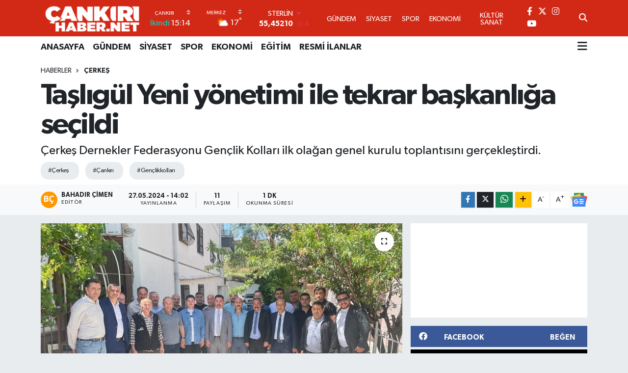

--- FILE ---
content_type: text/html; charset=UTF-8
request_url: https://www.cankirihaber.net/tasligul-yeni-yonetimi-ile-tekrar-baskanliga-secildi
body_size: 27523
content:
<!DOCTYPE html>
<html lang="tr" data-theme="flow">
<head>
<link rel="dns-prefetch" href="//www.cankirihaber.net">
<link rel="dns-prefetch" href="//cankirihabernet.teimg.com">
<link rel="dns-prefetch" href="//static.tebilisim.com">
<link rel="dns-prefetch" href="//cdn.p.analitik.bik.gov.tr">
<link rel="dns-prefetch" href="//mc.yandex.ru">
<link rel="dns-prefetch" href="//pagead2.googlesyndication.com">
<link rel="dns-prefetch" href="//cdn2.bildirt.com">
<link rel="dns-prefetch" href="//www.googletagmanager.com">
<link rel="dns-prefetch" href="//www.facebook.com">
<link rel="dns-prefetch" href="//www.twitter.com">
<link rel="dns-prefetch" href="//www.instagram.com">
<link rel="dns-prefetch" href="//www.youtube.com">
<link rel="dns-prefetch" href="//www.tiktok.com">
<link rel="dns-prefetch" href="//api.whatsapp.com">
<link rel="dns-prefetch" href="//www.w3.org">
<link rel="dns-prefetch" href="//x.com">
<link rel="dns-prefetch" href="//www.linkedin.com">
<link rel="dns-prefetch" href="//pinterest.com">
<link rel="dns-prefetch" href="//t.me">
<link rel="dns-prefetch" href="//news.google.com">
<link rel="dns-prefetch" href="//medya.ilan.gov.tr">
<link rel="dns-prefetch" href="//facebook.com">
<link rel="dns-prefetch" href="//tebilisim.com">
<link rel="dns-prefetch" href="//twitter.com">
<link rel="dns-prefetch" href="//cdn.onesignal.com">

    <meta charset="utf-8">
<title>Taşlıgül Yeni  yönetimi ile tekrar başkanlığa seçildi - Çankırı Haber, Son Dakika Çankırı Haberleri, Haber 18</title>
<meta name="description" content="Çerkeş Dernekler Federasyonu Gençlik Kolları ilk olağan genel kurulu toplantısını gerçekleştirdi.">
<meta name="keywords" content="çerkeş, Çankırı, gençlikkolları">
<link rel="canonical" href="https://www.cankirihaber.net/tasligul-yeni-yonetimi-ile-tekrar-baskanliga-secildi">
<meta name="viewport" content="width=device-width,initial-scale=1">
<meta name="X-UA-Compatible" content="IE=edge">
<meta name="robots" content="max-image-preview:large">
<meta name="theme-color" content="rgb(210, 41, 23)">
<meta name="title" content="Taşlıgül Yeni  yönetimi ile tekrar başkanlığa seçildi">
<meta name="articleSection" content="news">
<meta name="datePublished" content="2024-05-27T14:02:00+03:00">
<meta name="dateModified" content="2024-05-27T14:02:00+03:00">
<meta name="articleAuthor" content="Haber Bülteni">
<meta name="author" content="Haber Bülteni">
<meta property="og:site_name" content="Çankırı Haber, Son Dakika Çankırı Haberleri, Haber 18">
<meta property="og:title" content="Taşlıgül Yeni  yönetimi ile tekrar başkanlığa seçildi">
<meta property="og:description" content="Çerkeş Dernekler Federasyonu Gençlik Kolları ilk olağan genel kurulu toplantısını gerçekleştirdi.">
<meta property="og:url" content="https://www.cankirihaber.net/tasligul-yeni-yonetimi-ile-tekrar-baskanliga-secildi">
<meta property="og:image" content="https://cankirihabernet.teimg.com/crop/1280x720/cankirihaber-net/uploads/2024/05/dadaws.png">
<meta property="og:image:width" content="1280">
<meta property="og:image:height" content="720">
<meta property="og:image:alt" content="Taşlıgül Yeni  yönetimi ile tekrar başkanlığa seçildi">
<meta property="og:type" content="article">
<meta name="twitter:card" content="summary_large_image">
<meta name="twitter:site" content="@cankirihabernt">
<meta name="twitter:title" content="Taşlıgül Yeni  yönetimi ile tekrar başkanlığa seçildi">
<meta name="twitter:description" content="Çerkeş Dernekler Federasyonu Gençlik Kolları ilk olağan genel kurulu toplantısını gerçekleştirdi.">
<meta name="twitter:image" content="https://cankirihabernet.teimg.com/crop/1280x720/cankirihaber-net/uploads/2024/05/dadaws.png">
<meta name="twitter:url" content="https://www.cankirihaber.net/tasligul-yeni-yonetimi-ile-tekrar-baskanliga-secildi">
<link rel="shortcut icon" type="image/x-icon" href="https://cankirihabernet.teimg.com/cankirihaber-net/uploads/2024/03/cropped-cankirihaber-favicon-32x32.png">
<link rel="manifest" href="https://www.cankirihaber.net/manifest.json?v=6.6.2" />
<link rel="preload" href="https://static.tebilisim.com/flow/assets/css/font-awesome/fa-solid-900.woff2" as="font" type="font/woff2" crossorigin />
<link rel="preload" href="https://static.tebilisim.com/flow/assets/css/font-awesome/fa-brands-400.woff2" as="font" type="font/woff2" crossorigin />
<link rel="preload" href="https://static.tebilisim.com/flow/assets/css/weather-icons/font/weathericons-regular-webfont.woff2" as="font" type="font/woff2" crossorigin />
<link rel="preload" href="https://static.tebilisim.com/flow/vendor/te/fonts/gibson/Gibson-Bold.woff2" as="font" type="font/woff2" crossorigin />
<link rel="preload" href="https://static.tebilisim.com/flow/vendor/te/fonts/gibson/Gibson-BoldItalic.woff2" as="font" type="font/woff2" crossorigin />
<link rel="preload" href="https://static.tebilisim.com/flow/vendor/te/fonts/gibson/Gibson-Italic.woff2" as="font" type="font/woff2" crossorigin />
<link rel="preload" href="https://static.tebilisim.com/flow/vendor/te/fonts/gibson/Gibson-Light.woff2" as="font" type="font/woff2" crossorigin />
<link rel="preload" href="https://static.tebilisim.com/flow/vendor/te/fonts/gibson/Gibson-LightItalic.woff2" as="font" type="font/woff2" crossorigin />
<link rel="preload" href="https://static.tebilisim.com/flow/vendor/te/fonts/gibson/Gibson-SemiBold.woff2" as="font" type="font/woff2" crossorigin />
<link rel="preload" href="https://static.tebilisim.com/flow/vendor/te/fonts/gibson/Gibson-SemiBoldItalic.woff2" as="font" type="font/woff2" crossorigin />
<link rel="preload" href="https://static.tebilisim.com/flow/vendor/te/fonts/gibson/Gibson.woff2" as="font" type="font/woff2" crossorigin />


<link rel="preload" as="style" href="https://static.tebilisim.com/flow/vendor/te/fonts/gibson.css?v=6.6.2">
<link rel="stylesheet" href="https://static.tebilisim.com/flow/vendor/te/fonts/gibson.css?v=6.6.2">

<link rel="preload" as="image" href="https://cankirihabernet.teimg.com/crop/1280x720/cankirihaber-net/uploads/2024/05/444484574-791568589777740-8379763484373650051-n.jpg">
<style>:root {
        --te-link-color: #333;
        --te-link-hover-color: #000;
        --te-font: "Gibson";
        --te-secondary-font: "Gibson";
        --te-h1-font-size: 60px;
        --te-color: rgb(210, 41, 23);
        --te-hover-color: #194c82;
        --mm-ocd-width: 85%!important; /*  Mobil Menü Genişliği */
        --swiper-theme-color: var(--te-color)!important;
        --header-13-color: #ffc107;
    }</style><link rel="preload" as="style" href="https://static.tebilisim.com/flow/assets/vendor/bootstrap/css/bootstrap.min.css?v=6.6.2">
<link rel="stylesheet" href="https://static.tebilisim.com/flow/assets/vendor/bootstrap/css/bootstrap.min.css?v=6.6.2">
<link rel="preload" as="style" href="https://static.tebilisim.com/flow/assets/css/app6.6.2.min.css">
<link rel="stylesheet" href="https://static.tebilisim.com/flow/assets/css/app6.6.2.min.css">



<script type="application/ld+json">{"@context":"https:\/\/schema.org","@type":"WebSite","url":"https:\/\/www.cankirihaber.net","potentialAction":{"@type":"SearchAction","target":"https:\/\/www.cankirihaber.net\/arama?q={query}","query-input":"required name=query"}}</script>

<script type="application/ld+json">{"@context":"https:\/\/schema.org","@type":"NewsMediaOrganization","url":"https:\/\/www.cankirihaber.net","name":"\u00c7ank\u0131r\u0131 Haber","logo":"https:\/\/cankirihabernet.teimg.com\/cankirihaber-net\/uploads\/2024\/03\/cankiri-haber-logo.png","sameAs":["https:\/\/www.facebook.com\/cankirihabernet18","https:\/\/www.twitter.com\/cankirihabernt","https:\/\/www.youtube.com\/@cankirihabernet","https:\/\/www.instagram.com\/cankirihabernet"]}</script>

<script type="application/ld+json">{"@context":"https:\/\/schema.org","@graph":[{"@type":"SiteNavigationElement","name":"Ana Sayfa","url":"https:\/\/www.cankirihaber.net","@id":"https:\/\/www.cankirihaber.net"},{"@type":"SiteNavigationElement","name":"Uncategorized","url":"https:\/\/www.cankirihaber.net\/uncategorized","@id":"https:\/\/www.cankirihaber.net\/uncategorized"},{"@type":"SiteNavigationElement","name":"B\u0130YOGRAF\u0130LER","url":"https:\/\/www.cankirihaber.net\/biyografiler","@id":"https:\/\/www.cankirihaber.net\/biyografiler"},{"@type":"SiteNavigationElement","name":"\u00c7ANKIRI \u0130L\u00c7E HABERLER\u0130","url":"https:\/\/www.cankirihaber.net\/cankiri-ilceleri","@id":"https:\/\/www.cankirihaber.net\/cankiri-ilceleri"},{"@type":"SiteNavigationElement","name":"E\u011e\u0130T\u0130M","url":"https:\/\/www.cankirihaber.net\/egitim","@id":"https:\/\/www.cankirihaber.net\/egitim"},{"@type":"SiteNavigationElement","name":"EKONOM\u0130","url":"https:\/\/www.cankirihaber.net\/ekonomi","@id":"https:\/\/www.cankirihaber.net\/ekonomi"},{"@type":"SiteNavigationElement","name":"GENEL","url":"https:\/\/www.cankirihaber.net\/genel","@id":"https:\/\/www.cankirihaber.net\/genel"},{"@type":"SiteNavigationElement","name":"G\u00dcNDEM","url":"https:\/\/www.cankirihaber.net\/gundem","@id":"https:\/\/www.cankirihaber.net\/gundem"},{"@type":"SiteNavigationElement","name":"K\u00dcLT\u00dcR SANAT","url":"https:\/\/www.cankirihaber.net\/kultur-sanat","@id":"https:\/\/www.cankirihaber.net\/kultur-sanat"},{"@type":"SiteNavigationElement","name":"MAGAZ\u0130N","url":"https:\/\/www.cankirihaber.net\/magazin","@id":"https:\/\/www.cankirihaber.net\/magazin"},{"@type":"SiteNavigationElement","name":"RESM\u0130 \u0130LANLAR","url":"https:\/\/www.cankirihaber.net\/resmi-ilanlar","@id":"https:\/\/www.cankirihaber.net\/resmi-ilanlar"},{"@type":"SiteNavigationElement","name":"SA\u011eLIK","url":"https:\/\/www.cankirihaber.net\/saglik","@id":"https:\/\/www.cankirihaber.net\/saglik"},{"@type":"SiteNavigationElement","name":"S\u0130YASET","url":"https:\/\/www.cankirihaber.net\/siyaset","@id":"https:\/\/www.cankirihaber.net\/siyaset"},{"@type":"SiteNavigationElement","name":"SPOR","url":"https:\/\/www.cankirihaber.net\/spor","@id":"https:\/\/www.cankirihaber.net\/spor"},{"@type":"SiteNavigationElement","name":"TEKNOLOJ\u0130","url":"https:\/\/www.cankirihaber.net\/teknoloji","@id":"https:\/\/www.cankirihaber.net\/teknoloji"},{"@type":"SiteNavigationElement","name":"V\u0130ZYONDAK\u0130LER","url":"https:\/\/www.cankirihaber.net\/vizyondakiler","@id":"https:\/\/www.cankirihaber.net\/vizyondakiler"},{"@type":"SiteNavigationElement","name":"YA\u015eAM","url":"https:\/\/www.cankirihaber.net\/yasam","@id":"https:\/\/www.cankirihaber.net\/yasam"},{"@type":"SiteNavigationElement","name":"kimdir-nedir-nasil","url":"https:\/\/www.cankirihaber.net\/kimdir-nedir-nasil","@id":"https:\/\/www.cankirihaber.net\/kimdir-nedir-nasil"},{"@type":"SiteNavigationElement","name":"Kastamonu","url":"https:\/\/www.cankirihaber.net\/kastamonu","@id":"https:\/\/www.cankirihaber.net\/kastamonu"},{"@type":"SiteNavigationElement","name":"ANKARA","url":"https:\/\/www.cankirihaber.net\/ankara","@id":"https:\/\/www.cankirihaber.net\/ankara"},{"@type":"SiteNavigationElement","name":"ATKARACALAR","url":"https:\/\/www.cankirihaber.net\/atkaracalar","@id":"https:\/\/www.cankirihaber.net\/atkaracalar"},{"@type":"SiteNavigationElement","name":"BAYRAM\u00d6REN","url":"https:\/\/www.cankirihaber.net\/bayramoren","@id":"https:\/\/www.cankirihaber.net\/bayramoren"},{"@type":"SiteNavigationElement","name":"\u00c7ERKE\u015e","url":"https:\/\/www.cankirihaber.net\/cerkes","@id":"https:\/\/www.cankirihaber.net\/cerkes"},{"@type":"SiteNavigationElement","name":"ELD\u0130VAN","url":"https:\/\/www.cankirihaber.net\/eldivan","@id":"https:\/\/www.cankirihaber.net\/eldivan"},{"@type":"SiteNavigationElement","name":"ILGAZ","url":"https:\/\/www.cankirihaber.net\/ilgaz","@id":"https:\/\/www.cankirihaber.net\/ilgaz"},{"@type":"SiteNavigationElement","name":"KIZILIRMAK","url":"https:\/\/www.cankirihaber.net\/kizilirmak","@id":"https:\/\/www.cankirihaber.net\/kizilirmak"},{"@type":"SiteNavigationElement","name":"KORGUN","url":"https:\/\/www.cankirihaber.net\/korgun","@id":"https:\/\/www.cankirihaber.net\/korgun"},{"@type":"SiteNavigationElement","name":"KUR\u015eUNLU","url":"https:\/\/www.cankirihaber.net\/kursunlu","@id":"https:\/\/www.cankirihaber.net\/kursunlu"},{"@type":"SiteNavigationElement","name":"ORTA","url":"https:\/\/www.cankirihaber.net\/orta","@id":"https:\/\/www.cankirihaber.net\/orta"},{"@type":"SiteNavigationElement","name":"\u015eABAN\u00d6Z\u00dc","url":"https:\/\/www.cankirihaber.net\/sabanozu","@id":"https:\/\/www.cankirihaber.net\/sabanozu"},{"@type":"SiteNavigationElement","name":"YAPRAKLI","url":"https:\/\/www.cankirihaber.net\/yaprakli","@id":"https:\/\/www.cankirihaber.net\/yaprakli"},{"@type":"SiteNavigationElement","name":"Gizlilik S\u00f6zle\u015fmesi","url":"https:\/\/www.cankirihaber.net\/gizlilik-sozlesmesi","@id":"https:\/\/www.cankirihaber.net\/gizlilik-sozlesmesi"},{"@type":"SiteNavigationElement","name":"\u0130leti\u015fim","url":"https:\/\/www.cankirihaber.net\/iletisim","@id":"https:\/\/www.cankirihaber.net\/iletisim"},{"@type":"SiteNavigationElement","name":"Yazarlar","url":"https:\/\/www.cankirihaber.net\/yazarlar","@id":"https:\/\/www.cankirihaber.net\/yazarlar"},{"@type":"SiteNavigationElement","name":"Foto Galeri","url":"https:\/\/www.cankirihaber.net\/foto-galeri","@id":"https:\/\/www.cankirihaber.net\/foto-galeri"},{"@type":"SiteNavigationElement","name":"Video Galeri","url":"https:\/\/www.cankirihaber.net\/video","@id":"https:\/\/www.cankirihaber.net\/video"},{"@type":"SiteNavigationElement","name":"Biyografiler","url":"https:\/\/www.cankirihaber.net\/biyografi","@id":"https:\/\/www.cankirihaber.net\/biyografi"},{"@type":"SiteNavigationElement","name":"Firma Rehberi","url":"https:\/\/www.cankirihaber.net\/rehber","@id":"https:\/\/www.cankirihaber.net\/rehber"},{"@type":"SiteNavigationElement","name":"Seri \u0130lanlar","url":"https:\/\/www.cankirihaber.net\/ilan","@id":"https:\/\/www.cankirihaber.net\/ilan"},{"@type":"SiteNavigationElement","name":"Vefatlar","url":"https:\/\/www.cankirihaber.net\/vefat","@id":"https:\/\/www.cankirihaber.net\/vefat"},{"@type":"SiteNavigationElement","name":"R\u00f6portajlar","url":"https:\/\/www.cankirihaber.net\/roportaj","@id":"https:\/\/www.cankirihaber.net\/roportaj"},{"@type":"SiteNavigationElement","name":"Anketler","url":"https:\/\/www.cankirihaber.net\/anketler","@id":"https:\/\/www.cankirihaber.net\/anketler"},{"@type":"SiteNavigationElement","name":"Merkez Bug\u00fcn, Yar\u0131n ve 1 Haftal\u0131k Hava Durumu Tahmini","url":"https:\/\/www.cankirihaber.net\/merkez-hava-durumu","@id":"https:\/\/www.cankirihaber.net\/merkez-hava-durumu"},{"@type":"SiteNavigationElement","name":"Merkez Namaz Vakitleri","url":"https:\/\/www.cankirihaber.net\/merkez-namaz-vakitleri","@id":"https:\/\/www.cankirihaber.net\/merkez-namaz-vakitleri"},{"@type":"SiteNavigationElement","name":"Puan Durumu ve Fikst\u00fcr","url":"https:\/\/www.cankirihaber.net\/futbol\/st-super-lig-puan-durumu-ve-fikstur","@id":"https:\/\/www.cankirihaber.net\/futbol\/st-super-lig-puan-durumu-ve-fikstur"}]}</script>

<script type="application/ld+json">{"@context":"https:\/\/schema.org","@type":"BreadcrumbList","itemListElement":[{"@type":"ListItem","position":1,"item":{"@type":"Thing","@id":"https:\/\/www.cankirihaber.net","name":"Haberler"}},{"@type":"ListItem","position":2,"item":{"@type":"Thing","@id":"https:\/\/www.cankirihaber.net\/cerkes","name":"\u00c7ERKE\u015e"}},{"@type":"ListItem","position":3,"item":{"@type":"Thing","@id":"https:\/\/www.cankirihaber.net\/tasligul-yeni-yonetimi-ile-tekrar-baskanliga-secildi","name":"Ta\u015fl\u0131g\u00fcl Yeni  y\u00f6netimi ile tekrar ba\u015fkanl\u0131\u011fa se\u00e7ildi"}}]}</script>
<script type="application/ld+json">{"@context":"https:\/\/schema.org","@type":"NewsArticle","headline":"Ta\u015fl\u0131g\u00fcl Yeni  y\u00f6netimi ile tekrar ba\u015fkanl\u0131\u011fa se\u00e7ildi","articleSection":"\u00c7ERKE\u015e","dateCreated":"2024-05-27T14:02:00+03:00","datePublished":"2024-05-27T14:02:00+03:00","dateModified":"2024-05-27T14:02:00+03:00","wordCount":97,"genre":"news","mainEntityOfPage":{"@type":"WebPage","@id":"https:\/\/www.cankirihaber.net\/tasligul-yeni-yonetimi-ile-tekrar-baskanliga-secildi"},"articleBody":"\u00c7erke\u015f Dernekler Federasyonu Gen\u00e7lik Kollar\u0131 ilk ola\u011fan genel kurulu toplant\u0131s\u0131n\u0131 ger\u00e7ekle\u015ftirdi. Yoncal\u0131 k\u00f6y\u00fc dernek merkezinde ger\u00e7ekle\u015ftirilen \u00c7erke\u015f Dernekler Federasyonu Gen\u00e7lik Kollar\u0131 ola\u011fan genel kurulu toplant\u0131s\u0131nda Cihangir Ta\u015fl\u0131g\u00fcl g\u00fcven tazeledi. Tek liste girilen se\u00e7imde, kurucu ba\u015fkan Cihangir Ta\u015fl\u0131g\u00fcl yeni y\u00f6netim kadrosuyla tekrar ba\u015fkanl\u0131\u011fa se\u00e7ildi. Cihangir Ta\u015fl\u0131g\u00fcl toplant\u0131 sonras\u0131 sosyal medyadan yapt\u0131\u011f\u0131 payla\u015f\u0131mda\u2019\u2019 Tekrar bu g\u00f6reve lay\u0131k g\u00f6ren arkada\u015flar\u0131ma te\u015fekk\u00fcr ediyorum.\u2019\u2019 Dedi.\r\n\r\n\r\n\r\n","description":"\u00c7erke\u015f Dernekler Federasyonu Gen\u00e7lik Kollar\u0131 ilk ola\u011fan genel kurulu toplant\u0131s\u0131n\u0131 ger\u00e7ekle\u015ftirdi.","inLanguage":"tr-TR","keywords":["\u00e7erke\u015f","\u00c7ank\u0131r\u0131","gen\u00e7likkollar\u0131"],"image":{"@type":"ImageObject","url":"https:\/\/cankirihabernet.teimg.com\/crop\/1280x720\/cankirihaber-net\/uploads\/2024\/05\/444484574-791568589777740-8379763484373650051-n.jpg","width":"1280","height":"720","caption":"Ta\u015fl\u0131g\u00fcl Yeni  y\u00f6netimi ile tekrar ba\u015fkanl\u0131\u011fa se\u00e7ildi"},"publishingPrinciples":"https:\/\/www.cankirihaber.net\/gizlilik-sozlesmesi","isFamilyFriendly":"http:\/\/schema.org\/True","isAccessibleForFree":"http:\/\/schema.org\/True","publisher":{"@type":"Organization","name":"\u00c7ank\u0131r\u0131 Haber","image":"https:\/\/cankirihabernet.teimg.com\/cankirihaber-net\/uploads\/2024\/03\/cankiri-haber-logo.png","logo":{"@type":"ImageObject","url":"https:\/\/cankirihabernet.teimg.com\/cankirihaber-net\/uploads\/2024\/03\/cankiri-haber-logo.png","width":"640","height":"375"}},"author":{"@type":"Person","name":"Bahad\u0131r \u00c7imen","honorificPrefix":"","jobTitle":"","url":null}}</script>





<script>!function(){var t=document.createElement("script");t.setAttribute("src",'https://cdn.p.analitik.bik.gov.tr/tracker'+(typeof Intl!=="undefined"?(typeof (Intl||"").PluralRules!=="undefined"?'1':typeof Promise!=="undefined"?'2':typeof MutationObserver!=='undefined'?'3':'4'):'4')+'.js'),t.setAttribute("data-website-id","7cb56c84-673a-4d3a-9a7e-b6652fcb9a05"),t.setAttribute("data-host-url",'//7cb56c84-673a-4d3a-9a7e-b6652fcb9a05.collector.p.analitik.bik.gov.tr'),document.head.appendChild(t)}();</script>

<!-- Yandex.Metrika counter -->
<script type="text/javascript" >
   (function(m,e,t,r,i,k,a){m[i]=m[i]||function(){(m[i].a=m[i].a||[]).push(arguments)};
   m[i].l=1*new Date();
   for (var j = 0; j < document.scripts.length; j++) {if (document.scripts[j].src === r) { return; }}
   k=e.createElement(t),a=e.getElementsByTagName(t)[0],k.async=1,k.src=r,a.parentNode.insertBefore(k,a)})
   (window, document, "script", "https://mc.yandex.ru/metrika/tag.js", "ym");

   ym(96666103, "init", {
        clickmap:true,
        trackLinks:true,
        accurateTrackBounce:true,
        webvisor:true
   });
</script>
<noscript><div><img src="https://mc.yandex.ru/watch/96666103" style="position:absolute; left:-9999px;" alt="" /></div></noscript>
<!-- /Yandex.Metrika counter -->

<meta name="google-site-verification" content="O5ddCKpiCetDpE7_xQyi-0Hc4y3hhm6VvbkVlYk91G4" />


<script async src="https://pagead2.googlesyndication.com/pagead/js/adsbygoogle.js?client=ca-pub-9338147763984531"
     crossorigin="anonymous"></script>
     
<link rel="manifest" href="/manifest.json?data=Bildirt">
<script>var uygulamaid="235439-9427-5420-1503-3899-6";</script>
<script src="https://cdn2.bildirt.com/BildirtSDKfiles.js"></script>



<script async data-cfasync="false"
	src="https://www.googletagmanager.com/gtag/js?id=G-K86HGK083G"></script>
<script data-cfasync="false">
	window.dataLayer = window.dataLayer || [];
	  function gtag(){dataLayer.push(arguments);}
	  gtag('js', new Date());
	  gtag('config', 'G-K86HGK083G');
</script>




</head>




<body class="d-flex flex-column min-vh-100">

    
    

    <header class="header-8">
    <nav class="top-header navbar navbar-expand-lg navbar-dark bg-te-color py-1">
        <div class="container">
                            <a class="navbar-brand me-0" href="/" title="Çankırı Haber, Son Dakika Çankırı Haberleri, Haber 18">
                <img src="https://cankirihabernet.teimg.com/cankirihaber-net/uploads/2024/03/cankiri-haber-logo.png" alt="Çankırı Haber, Son Dakika Çankırı Haberleri, Haber 18" width="210" height="40" class="light-mode img-fluid flow-logo">
<img src="https://cankirihabernet.teimg.com/cankirihaber-net/uploads/2024/03/cankiri-haber-logo.png" alt="Çankırı Haber, Son Dakika Çankırı Haberleri, Haber 18" width="210" height="40" class="dark-mode img-fluid flow-logo d-none">

            </a>
            
            <div class="header-widgets d-lg-flex justify-content-end align-items-center d-none">

                                    <!-- HAVA DURUMU -->

<input type="hidden" name="widget_setting_weathercity" value="40.60000000,33.61666700" />

    
        
        <div class="prayer-top d-none d-lg-flex justify-content-between flex-column">
            <select class="form-select border-0 bg-transparent text-white" name="city" onchange="window.location.href=this.value">
            <option value="/adana-namaz-vakitleri" >Adana</option>
            <option value="/adiyaman-namaz-vakitleri" >Adıyaman</option>
            <option value="/afyonkarahisar-namaz-vakitleri" >Afyonkarahisar</option>
            <option value="/agri-namaz-vakitleri" >Ağrı</option>
            <option value="/aksaray-namaz-vakitleri" >Aksaray</option>
            <option value="/amasya-namaz-vakitleri" >Amasya</option>
            <option value="/ankara-namaz-vakitleri" >Ankara</option>
            <option value="/antalya-namaz-vakitleri" >Antalya</option>
            <option value="/ardahan-namaz-vakitleri" >Ardahan</option>
            <option value="/artvin-namaz-vakitleri" >Artvin</option>
            <option value="/aydin-namaz-vakitleri" >Aydın</option>
            <option value="/balikesir-namaz-vakitleri" >Balıkesir</option>
            <option value="/bartin-namaz-vakitleri" >Bartın</option>
            <option value="/batman-namaz-vakitleri" >Batman</option>
            <option value="/bayburt-namaz-vakitleri" >Bayburt</option>
            <option value="/bilecik-namaz-vakitleri" >Bilecik</option>
            <option value="/bingol-namaz-vakitleri" >Bingöl</option>
            <option value="/bitlis-namaz-vakitleri" >Bitlis</option>
            <option value="/bolu-namaz-vakitleri" >Bolu</option>
            <option value="/burdur-namaz-vakitleri" >Burdur</option>
            <option value="/bursa-namaz-vakitleri" >Bursa</option>
            <option value="/canakkale-namaz-vakitleri" >Çanakkale</option>
            <option value="/cankiri-namaz-vakitleri"  selected >Çankırı</option>
            <option value="/corum-namaz-vakitleri" >Çorum</option>
            <option value="/denizli-namaz-vakitleri" >Denizli</option>
            <option value="/diyarbakir-namaz-vakitleri" >Diyarbakır</option>
            <option value="/duzce-namaz-vakitleri" >Düzce</option>
            <option value="/edirne-namaz-vakitleri" >Edirne</option>
            <option value="/elazig-namaz-vakitleri" >Elazığ</option>
            <option value="/erzincan-namaz-vakitleri" >Erzincan</option>
            <option value="/erzurum-namaz-vakitleri" >Erzurum</option>
            <option value="/eskisehir-namaz-vakitleri" >Eskişehir</option>
            <option value="/gaziantep-namaz-vakitleri" >Gaziantep</option>
            <option value="/giresun-namaz-vakitleri" >Giresun</option>
            <option value="/gumushane-namaz-vakitleri" >Gümüşhane</option>
            <option value="/hakkari-namaz-vakitleri" >Hakkâri</option>
            <option value="/hatay-namaz-vakitleri" >Hatay</option>
            <option value="/igdir-namaz-vakitleri" >Iğdır</option>
            <option value="/isparta-namaz-vakitleri" >Isparta</option>
            <option value="/istanbul-namaz-vakitleri" >İstanbul</option>
            <option value="/izmir-namaz-vakitleri" >İzmir</option>
            <option value="/kahramanmaras-namaz-vakitleri" >Kahramanmaraş</option>
            <option value="/karabuk-namaz-vakitleri" >Karabük</option>
            <option value="/karaman-namaz-vakitleri" >Karaman</option>
            <option value="/kars-namaz-vakitleri" >Kars</option>
            <option value="/kastamonu-namaz-vakitleri" >Kastamonu</option>
            <option value="/kayseri-namaz-vakitleri" >Kayseri</option>
            <option value="/kilis-namaz-vakitleri" >Kilis</option>
            <option value="/kirikkale-namaz-vakitleri" >Kırıkkale</option>
            <option value="/kirklareli-namaz-vakitleri" >Kırklareli</option>
            <option value="/kirsehir-namaz-vakitleri" >Kırşehir</option>
            <option value="/kocaeli-namaz-vakitleri" >Kocaeli</option>
            <option value="/konya-namaz-vakitleri" >Konya</option>
            <option value="/kutahya-namaz-vakitleri" >Kütahya</option>
            <option value="/malatya-namaz-vakitleri" >Malatya</option>
            <option value="/manisa-namaz-vakitleri" >Manisa</option>
            <option value="/mardin-namaz-vakitleri" >Mardin</option>
            <option value="/mersin-namaz-vakitleri" >Mersin</option>
            <option value="/mugla-namaz-vakitleri" >Muğla</option>
            <option value="/mus-namaz-vakitleri" >Muş</option>
            <option value="/nevsehir-namaz-vakitleri" >Nevşehir</option>
            <option value="/nigde-namaz-vakitleri" >Niğde</option>
            <option value="/ordu-namaz-vakitleri" >Ordu</option>
            <option value="/osmaniye-namaz-vakitleri" >Osmaniye</option>
            <option value="/rize-namaz-vakitleri" >Rize</option>
            <option value="/sakarya-namaz-vakitleri" >Sakarya</option>
            <option value="/samsun-namaz-vakitleri" >Samsun</option>
            <option value="/sanliurfa-namaz-vakitleri" >Şanlıurfa</option>
            <option value="/siirt-namaz-vakitleri" >Siirt</option>
            <option value="/sinop-namaz-vakitleri" >Sinop</option>
            <option value="/sivas-namaz-vakitleri" >Sivas</option>
            <option value="/sirnak-namaz-vakitleri" >Şırnak</option>
            <option value="/tekirdag-namaz-vakitleri" >Tekirdağ</option>
            <option value="/tokat-namaz-vakitleri" >Tokat</option>
            <option value="/trabzon-namaz-vakitleri" >Trabzon</option>
            <option value="/tunceli-namaz-vakitleri" >Tunceli</option>
            <option value="/usak-namaz-vakitleri" >Uşak</option>
            <option value="/van-namaz-vakitleri" >Van</option>
            <option value="/yalova-namaz-vakitleri" >Yalova</option>
            <option value="/yozgat-namaz-vakitleri" >Yozgat</option>
            <option value="/zonguldak-namaz-vakitleri" >Zonguldak</option>
    </select>

                        <div class="text-white text-end"> <span class="text-cyan">İkindi</span> 15:14
            </div>
                    </div>
        <div class="weather-top weather-widget d-none d-lg-flex justify-content-between flex-column">
            <div class="weather">
                <select class="form-select border-0 bg-transparent text-white" name="city">
        <option value="40.81593000,33.07556000" >Atkaracalar</option>
        <option value="40.94329000,33.20300000" >Bayramören</option>
        <option value="40.81164000,32.89358000" >Çerkeş</option>
        <option value="40.52975000,33.49903000" >Eldivan</option>
        <option value="40.92511000,33.62586000" >Ilgaz</option>
        <option value="40.34556000,33.98639000" >Kızılırmak</option>
        <option value="40.73479000,33.51844000" >Korgun</option>
        <option value="40.84101000,33.26028000" >Kurşunlu</option>
        <option value="40.60000000,33.61666700"  selected >Merkez</option>
        <option value="40.62420000,33.10928000" >Orta</option>
        <option value="40.48333000,33.28333000" >Şabanözü</option>
        <option value="40.75785000,33.77819000" >Yapraklı</option>
    </select>




            </div>
            <div class="weather-degree text-light text-end">
                <img src="//cdn.weatherapi.com/weather/64x64/day/116.png" class="condition" width="26" height="26" alt="17"/>
                <span class="degree text-white">17</span><sup>°</sup>
            </div>
        </div>

    
<div data-location='{"city":"TUXX0014"}' class="d-none"></div>


                    <!-- PİYASALAR -->
        <div class="parite-top position-relative overflow-hidden" style="height: 40px;">
        <div class="newsticker">
            <ul class="newsticker__h4 list-unstyled text-white small" data-header="8">
                <li class="newsticker__item dollar">
                    <div>DOLAR <i class="fa fa-caret-minus text-success ms-1"></i> </div>
                    <div class="fw-bold d-inline-block">42,24000</div><span
                        class="text-success d-inline-block ms-1">0</span>
                </li>
                <li class="newsticker__item euro">
                    <div>EURO <i class="fa fa-caret-minus text-success ms-1"></i> </div>
                    <div class="fw-bold d-inline-block">48,84590</div><span
                        class="text-success d-inline-block ms-1">0</span>
                </li>
                <li class="newsticker__item sterlin">
                    <div>STERLİN <i class="fa fa-caret-down text-danger ms-1"></i> </div>
                    <div class="fw-bold d-inline-block">55,45210</div><span
                        class="text-danger d-inline-block ms-1">-0.4</span>
                </li>
                <li class="newsticker__item altin">
                    <div>G.ALTIN <i class="fa fa-caret-up text-success ms-1"></i> </div>
                    <div class="fw-bold d-inline-block">5618,52000</div><span
                        class="text-success d-inline-block ms-1">5617.76</span>
                </li>
                <li class="newsticker__item bist">
                    <div>BİST100 <i class="fa fa-caret-up text-success ms-1"></i></div>
                    <div class="fw-bold d-inline-block">1.081,00</div><span class="text-success d-inline-block ms-1">19</span>
                </li>
                <li class="newsticker__item btc">
                    <div>BITCOIN <i class="fa fa-caret-down text-danger ms-1"></i> </div>
                    <div class="fw-bold d-inline-block">105.307,33</div><span class="text-danger d-inline-block ms-1">-0.66</span>
                </li>
            </ul>
        </div>
    </div>
    

                                <div class="0">
    <a href="/gundem" class="text-center d-block mt-1 " target="_self" title="GÜNDEM">
        <div class="small text-white lh-1">GÜNDEM</div>
            </a>
</div>
<div class="1">
    <a href="/siyaset" class="text-center d-block mt-1 " target="_self" title="SİYASET">
        <div class="small text-white lh-1">SİYASET</div>
            </a>
</div>
<div class="2">
    <a href="/spor" class="text-center d-block mt-1 " target="_self" title="SPOR">
        <div class="small text-white lh-1">SPOR</div>
            </a>
</div>
<div class="3">
    <a href="/ekonomi" class="text-center d-block mt-1 " target="_self" title="EKONOMİ">
        <div class="small text-white lh-1">EKONOMİ</div>
            </a>
</div>
<div class="4">
    <a href="/kultur-sanat" class="text-center d-block mt-1 " target="_self" title="KÜLTÜR SANAT">
        <div class="small text-white lh-1">KÜLTÜR SANAT</div>
            </a>
</div>


                <div class="top-social-media">
                                        <a href="https://www.facebook.com/cankirihabernet18" class="ms-2" target="_blank" rel="nofollow noreferrer noopener"><i class="fab fa-facebook-f text-white"></i></a>
                                                            <a href="https://www.twitter.com/cankirihabernt" class="ms-2" target="_blank" rel="nofollow noreferrer noopener"><i class="fab fa-x-twitter text-white"></i></a>
                                                            <a href="https://www.instagram.com/cankirihabernet" class="ms-2" target="_blank" rel="nofollow noreferrer noopener"><i class="fab fa-instagram text-white"></i></a>
                                                                                <a href="https://www.youtube.com/@cankirihabernet" class="ms-2" target="_blank" rel="nofollow noreferrer noopener"><i class="fab fa-youtube text-white"></i></a>
                                                        </div>
                <div class="search-top">
                    <a href="/arama" class="d-block" title="Ara">
                        <i class="fa fa-search text-white"></i>
                    </a>
                </div>
            </div>
            <ul class="nav d-lg-none px-2">
                
                <li class="nav-item"><a href="/arama" class="me-2 text-white" title="Ara"><i class="fa fa-search fa-lg"></i></a></li>
                <li class="nav-item"><a href="#menu" title="Ana Menü" class="text-white"><i class="fa fa-bars fa-lg"></i></a></li>
            </ul>
        </div>
    </nav>
    <div class="main-menu navbar navbar-expand-lg d-none d-lg-block bg-white">
        <div class="container">
            <ul  class="nav fw-semibold">
        <li class="nav-item   ">
        <a href="https://www.cankirihaber.net" class="nav-link text-dark" target="_self" title="ANASAYFA">ANASAYFA</a>
        
    </li>
        <li class="nav-item   ">
        <a href="/gundem" class="nav-link text-dark" target="_self" title="GÜNDEM">GÜNDEM</a>
        
    </li>
        <li class="nav-item   ">
        <a href="/siyaset" class="nav-link text-dark" target="_self" title="SİYASET">SİYASET</a>
        
    </li>
        <li class="nav-item   ">
        <a href="/spor" class="nav-link text-dark" target="_self" title="SPOR">SPOR</a>
        
    </li>
        <li class="nav-item   ">
        <a href="/ekonomi" class="nav-link text-dark" target="_self" title="EKONOMİ">EKONOMİ</a>
        
    </li>
        <li class="nav-item   ">
        <a href="/egitim" class="nav-link text-dark" target="_self" title="EĞİTİM">EĞİTİM</a>
        
    </li>
        <li class="nav-item   ">
        <a href="/resmi-ilanlar" class="nav-link text-dark" target="_self" title="RESMİ İLANLAR">RESMİ İLANLAR</a>
        
    </li>
    </ul>

            <ul class="navigation-menu nav d-flex align-items-center">
                
                <li class="nav-item dropdown position-static">
                    <a class="nav-link pe-0 text-dark" data-bs-toggle="dropdown" href="#" aria-haspopup="true"
                        aria-expanded="false" title="Ana Menü">
                        <i class="fa fa-bars fa-lg"></i>
                    </a>
                    <div class="mega-menu dropdown-menu dropdown-menu-end text-capitalize shadow-lg border-0 rounded-0">

    <div class="row g-3 small p-3">

                <div class="col">
            <div class="extra-sections bg-light p-3 border">
                <a href="https://www.cankirihaber.net/cankiri-nobetci-eczaneler" title="Çankırı Nöbetçi Eczaneler" class="d-block border-bottom pb-2 mb-2" target="_self"><i class="fa-solid fa-capsules me-2"></i>Çankırı Nöbetçi Eczaneler</a>
<a href="https://www.cankirihaber.net/cankiri-hava-durumu" title="Çankırı Hava Durumu" class="d-block border-bottom pb-2 mb-2" target="_self"><i class="fa-solid fa-cloud-sun me-2"></i>Çankırı Hava Durumu</a>
<a href="https://www.cankirihaber.net/cankiri-namaz-vakitleri" title="Çankırı Namaz Vakitleri" class="d-block border-bottom pb-2 mb-2" target="_self"><i class="fa-solid fa-mosque me-2"></i>Çankırı Namaz Vakitleri</a>
<a href="https://www.cankirihaber.net/cankiri-trafik-durumu" title="Çankırı Trafik Yoğunluk Haritası" class="d-block border-bottom pb-2 mb-2" target="_self"><i class="fa-solid fa-car me-2"></i>Çankırı Trafik Yoğunluk Haritası</a>
<a href="https://www.cankirihaber.net/futbol/super-lig-puan-durumu-ve-fikstur" title="Süper Lig Puan Durumu ve Fikstür" class="d-block border-bottom pb-2 mb-2" target="_self"><i class="fa-solid fa-chart-bar me-2"></i>Süper Lig Puan Durumu ve Fikstür</a>
<a href="https://www.cankirihaber.net/tum-mansetler" title="Tüm Manşetler" class="d-block border-bottom pb-2 mb-2" target="_self"><i class="fa-solid fa-newspaper me-2"></i>Tüm Manşetler</a>
<a href="https://www.cankirihaber.net/sondakika-haberleri" title="Son Dakika Haberleri" class="d-block border-bottom pb-2 mb-2" target="_self"><i class="fa-solid fa-bell me-2"></i>Son Dakika Haberleri</a>

            </div>
        </div>
        
        <div class="col">
        <a href="/kunye" class="d-block border-bottom  pb-2 mb-2" target="_self" title="Künye">Künye</a>
            <a href="/iletisim" class="d-block border-bottom  pb-2 mb-2" target="_self" title="İletişim">İletişim</a>
            <a href="/gizlilik-sozlesmesi" class="d-block border-bottom  pb-2 mb-2" target="_self" title="Gizlilik Sözleşmesi">Gizlilik Sözleşmesi</a>
            <a href="/biyografiler" class="d-block border-bottom  pb-2 mb-2" target="_self" title="BİYOGRAFİLER">BİYOGRAFİLER</a>
            <a href="/ekonomi" class="d-block border-bottom  pb-2 mb-2" target="_self" title="EKONOMİ">EKONOMİ</a>
            <a href="/genel" class="d-block border-bottom  pb-2 mb-2" target="_self" title="GENEL">GENEL</a>
            <a href="/gundem" class="d-block  pb-2 mb-2" target="_self" title="GÜNDEM">GÜNDEM</a>
        </div><div class="col">
            <a href="/kimdir-nedir-nasil" class="d-block border-bottom  pb-2 mb-2" target="_self" title="kimdir-nedir-nasil">kimdir-nedir-nasil</a>
            <a href="/kultur-sanat" class="d-block border-bottom  pb-2 mb-2" target="_self" title="KÜLTÜR SANAT">KÜLTÜR SANAT</a>
            <a href="/magazin" class="d-block border-bottom  pb-2 mb-2" target="_self" title="MAGAZİN">MAGAZİN</a>
            <a href="/saglik" class="d-block border-bottom  pb-2 mb-2" target="_self" title="SAĞLIK">SAĞLIK</a>
            <a href="/siyaset" class="d-block border-bottom  pb-2 mb-2" target="_self" title="SİYASET">SİYASET</a>
            <a href="/spor" class="d-block border-bottom  pb-2 mb-2" target="_self" title="SPOR">SPOR</a>
            <a href="/teknoloji" class="d-block  pb-2 mb-2" target="_self" title="TEKNOLOJİ">TEKNOLOJİ</a>
        </div><div class="col">
            <a href="/vizyondakiler" class="d-block border-bottom  pb-2 mb-2" target="_self" title="VİZYONDAKİLER">VİZYONDAKİLER</a>
            <a href="/yasam" class="d-block border-bottom  pb-2 mb-2" target="_self" title="YAŞAM">YAŞAM</a>
        </div>


    </div>

    <div class="p-3 bg-light">
                <a class="me-3"
            href="https://www.facebook.com/cankirihabernet18" target="_blank" rel="nofollow noreferrer noopener"><i class="fab fa-facebook me-2 text-navy"></i> Facebook</a>
                        <a class="me-3"
            href="https://www.twitter.com/cankirihabernt" target="_blank" rel="nofollow noreferrer noopener"><i class="fab fa-x-twitter "></i> Twitter</a>
                        <a class="me-3"
            href="https://www.instagram.com/cankirihabernet" target="_blank" rel="nofollow noreferrer noopener"><i class="fab fa-instagram me-2 text-magenta"></i> Instagram</a>
                                <a class="me-3"
            href="https://www.youtube.com/@cankirihabernet" target="_blank" rel="nofollow noreferrer noopener"><i class="fab fa-youtube me-2 text-danger"></i> Youtube</a>
                        <a class="me-3"
            href="https://www.tiktok.com/@cankirihabernet" target="_blank" rel="nofollow noreferrer noopener"><i class="fa-brands fa-tiktok me-1 text-dark"></i> Tiktok</a>
                                        <a class="" href="https://api.whatsapp.com/send?phone=0546 155 49 06" title="Whatsapp" rel="nofollow noreferrer noopener"><i
            class="fab fa-whatsapp me-2 text-navy"></i> WhatsApp İhbar Hattı</a>    </div>

    <div class="mega-menu-footer p-2 bg-te-color">
        <a class="dropdown-item text-white" href="/kunye" title="Künye / İletişim"><i class="fa fa-id-card me-2"></i> Künye / İletişim</a>
        <a class="dropdown-item text-white" href="/iletisim" title="Bize Ulaşın"><i class="fa fa-envelope me-2"></i> Bize Ulaşın</a>
        <a class="dropdown-item text-white" href="/rss-baglantilari" title="RSS Bağlantıları"><i class="fa fa-rss me-2"></i> RSS Bağlantıları</a>
        <a class="dropdown-item text-white" href="/member/login" title="Üyelik Girişi"><i class="fa fa-user me-2"></i> Üyelik Girişi</a>
    </div>


</div>

                </li>
            </ul>
        </div>
    </div>
    <ul  class="mobile-categories d-lg-none list-inline bg-white">
        <li class="list-inline-item">
        <a href="https://www.cankirihaber.net" class="text-dark" target="_self" title="ANASAYFA">
                ANASAYFA
        </a>
    </li>
        <li class="list-inline-item">
        <a href="/gundem" class="text-dark" target="_self" title="GÜNDEM">
                GÜNDEM
        </a>
    </li>
        <li class="list-inline-item">
        <a href="/siyaset" class="text-dark" target="_self" title="SİYASET">
                SİYASET
        </a>
    </li>
        <li class="list-inline-item">
        <a href="/spor" class="text-dark" target="_self" title="SPOR">
                SPOR
        </a>
    </li>
        <li class="list-inline-item">
        <a href="/ekonomi" class="text-dark" target="_self" title="EKONOMİ">
                EKONOMİ
        </a>
    </li>
        <li class="list-inline-item">
        <a href="/egitim" class="text-dark" target="_self" title="EĞİTİM">
                EĞİTİM
        </a>
    </li>
        <li class="list-inline-item">
        <a href="/resmi-ilanlar" class="text-dark" target="_self" title="RESMİ İLANLAR">
                RESMİ İLANLAR
        </a>
    </li>
    </ul>

</header>






<main class="single overflow-hidden" style="min-height: 300px">

            <script>
document.addEventListener("DOMContentLoaded", function () {
    if (document.querySelector('.bik-ilan-detay')) {
        document.getElementById('story-line').style.display = 'none';
    }
});
</script>
<section id="story-line" class="d-md-none bg-white" data-widget-unique-key="">
    <script>
        var story_items = [{"id":"gundem","photo":"https:\/\/cankirihabernet.teimg.com\/crop\/200x200\/cankirihaber-net\/uploads\/2025\/11\/altyapidan-enerjiye-calismalar-hiz-kesmeden-suruyor-6.jpg","name":"G\u00dcNDEM","items":[{"id":23108,"type":"photo","length":10,"src":"https:\/\/cankirihabernet.teimg.com\/crop\/720x1280\/cankirihaber-net\/uploads\/2025\/11\/altyapidan-enerjiye-calismalar-hiz-kesmeden-suruyor-6.jpg","link":"https:\/\/www.cankirihaber.net\/altyapidan-enerjiye-calismalar-hiz-kesmeden-suruyor","linkText":"Altyap\u0131dan Enerjiye, \u00c7al\u0131\u015fmalar H\u0131z Kesmeden S\u00fcr\u00fcyor!","time":1762848180},{"id":23107,"type":"photo","length":10,"src":"https:\/\/cankirihabernet.teimg.com\/crop\/720x1280\/cankirihaber-net\/uploads\/2025\/11\/guvenlik-ekiplerinden-vatandasa-onemli-uyarilar-2.jpeg","link":"https:\/\/www.cankirihaber.net\/guvenlik-ekiplerinden-vatandasa-onemli-uyarilar","linkText":"G\u00fcvenlik Ekiplerinden Vatanda\u015fa \u00d6nemli Uyar\u0131lar","time":1762846320},{"id":23106,"type":"photo","length":10,"src":"https:\/\/cankirihabernet.teimg.com\/crop\/720x1280\/cankirihaber-net\/uploads\/2025\/11\/hafta-sonu-duzenlenen-etkinlikte-renkli-goruntuler-olustu-3.JPG","link":"https:\/\/www.cankirihaber.net\/hafta-sonu-duzenlenen-etkinlikte-renkli-goruntuler-olustu","linkText":"Hafta Sonu D\u00fczenlenen Etkinlikte Renkli G\u00f6r\u00fcnt\u00fcler Olu\u015ftu","time":1762844160},{"id":23104,"type":"photo","length":10,"src":"https:\/\/cankirihabernet.teimg.com\/crop\/720x1280\/cankirihaber-net\/uploads\/2025\/11\/trafik-sorununa-kalici-cozum-yeni-kapali-otopark-kullanima-girdi-8.jpeg","link":"https:\/\/www.cankirihaber.net\/trafik-sorununa-kalici-cozum-yeni-kapali-otopark-kullanima-girdi","linkText":"Trafik Sorununa Kal\u0131c\u0131 \u00c7\u00f6z\u00fcm: Yeni Kapal\u0131 Otopark Kullan\u0131ma Girdi","time":1762842120},{"id":23103,"type":"photo","length":10,"src":"https:\/\/cankirihabernet.teimg.com\/crop\/720x1280\/cankirihaber-net\/uploads\/2025\/11\/10-kasim-toreninde-siren-calmayinca-vatandaslar-tepkili.jpg","link":"https:\/\/www.cankirihaber.net\/10-kasim-toreninde-siren-calmayinca-vatandaslar-tepkili","linkText":"10 Kas\u0131m T\u00f6reninde Siren \u00c7almay\u0131nca Vatanda\u015flar Tepkili","time":1762806000},{"id":23101,"type":"video","length":10,"src":"https:\/\/cankirihabernet.tevideo.org\/cankirihaber-net\/uploads\/2025\/11\/bir-kadin-yanici-maddeyle-atese-verildi.mp4","link":"https:\/\/www.cankirihaber.net\/bir-kadin-yanici-maddeyle-atese-verildi","linkText":"Bir Kad\u0131n Yan\u0131c\u0131 Maddeyle Ate\u015fe Verildi!","time":1762805100},{"id":23100,"type":"video","length":10,"src":"https:\/\/cankirihabernet.tevideo.org\/cankirihaber-net\/uploads\/2025\/11\/engelli-adam-ayakkabi-iadesinde-bicakli-saldiriya-ugradi.mp4","link":"https:\/\/www.cankirihaber.net\/engelli-adam-ayakkabi-iadesinde-bicakli-saldiriya-ugradi","linkText":"Engelli Adam Ayakkab\u0131 \u0130adesinde B\u0131\u00e7akl\u0131 Sald\u0131r\u0131ya U\u011frad\u0131","time":1762804560},{"id":23099,"type":"photo","length":10,"src":"https:\/\/cankirihabernet.teimg.com\/crop\/720x1280\/cankirihaber-net\/uploads\/2025\/11\/genc-kadin-bebegini-havalandirma-bosluguna-atti.jpg","link":"https:\/\/www.cankirihaber.net\/genc-kadin-bebegini-havalandirma-bosluguna-atti","linkText":"Gen\u00e7 Kad\u0131n Bebe\u011fini Havaland\u0131rma Bo\u015flu\u011funa Att\u0131","time":1762803900},{"id":23098,"type":"photo","length":10,"src":"https:\/\/cankirihabernet.teimg.com\/crop\/720x1280\/cankirihaber-net\/uploads\/2025\/11\/cag-kebabinin-kokeni-kipcaklara-dayaniyor.jpg","link":"https:\/\/www.cankirihaber.net\/cag-kebabinin-kokeni-kipcaklara-dayaniyor","linkText":"Ca\u011f Kebab\u0131n\u0131n K\u00f6keni K\u0131p\u00e7aklara Dayan\u0131yor","time":1762803300},{"id":23097,"type":"photo","length":10,"src":"https:\/\/cankirihabernet.teimg.com\/crop\/720x1280\/cankirihaber-net\/uploads\/2025\/11\/otomobilin-kontrolunu-kaybetmesi-zincirleme-kazaya-yol-acti.jpg","link":"https:\/\/www.cankirihaber.net\/otomobilin-kontrolunu-kaybetmesi-zincirleme-kazaya-yol-acti","linkText":"Otomobilin Kontrol\u00fcn\u00fc Kaybetmesi Zincirleme Kazaya Yol A\u00e7t\u0131","time":1762802640},{"id":23096,"type":"photo","length":10,"src":"https:\/\/cankirihabernet.teimg.com\/crop\/720x1280\/cankirihaber-net\/uploads\/2025\/11\/panige-neden-olan-supheli-oyuncak-silahla-yakalandi.jpg","link":"https:\/\/www.cankirihaber.net\/panige-neden-olan-supheli-oyuncak-silahla-yakalandi","linkText":"Pani\u011fe Neden Olan \u015e\u00fcpheli Oyuncak Silahla Yakaland\u0131","time":1762801920},{"id":23095,"type":"photo","length":10,"src":"https:\/\/cankirihabernet.teimg.com\/crop\/720x1280\/cankirihaber-net\/uploads\/2025\/11\/online-alisveriste-yuzde-99-indirim-soku.jpg","link":"https:\/\/www.cankirihaber.net\/online-alisveriste-yuzde-99-indirim-soku","linkText":"Online Al\u0131\u015fveri\u015fte Y\u00fczde 99 \u0130ndirim \u015eoku!","time":1762801200},{"id":23094,"type":"video","length":10,"src":"https:\/\/cankirihabernet.tevideo.org\/cankirihaber-net\/uploads\/2025\/11\/avm-otoparkinda-iki-aile-arasinda-korkutan-kavga1.mp4","link":"https:\/\/www.cankirihaber.net\/avm-otoparkinda-iki-aile-arasinda-korkutan-kavga","linkText":"AVM Otopark\u0131nda \u0130ki Aile Aras\u0131nda Korkutan Kavga","time":1762800660},{"id":23093,"type":"photo","length":10,"src":"https:\/\/cankirihabernet.teimg.com\/crop\/720x1280\/cankirihaber-net\/uploads\/2025\/11\/gece-boyunca-depremler-hissedildi.jpg","link":"https:\/\/www.cankirihaber.net\/gece-boyunca-depremler-hissedildi","linkText":"Gece Boyunca Depremler Hissedildi","time":1762800000},{"id":23092,"type":"photo","length":10,"src":"https:\/\/cankirihabernet.teimg.com\/crop\/720x1280\/cankirihaber-net\/uploads\/2025\/11\/korkunc-olay-bahcede-bir-kisi-olu-bulundu1.jpg","link":"https:\/\/www.cankirihaber.net\/korkunc-olay-bahcede-bir-kisi-olu-bulundu","linkText":"Korkun\u00e7 Olay! Bah\u00e7ede Bir Ki\u015fi \u00d6l\u00fc Bulundu","time":1762799400},{"id":23091,"type":"photo","length":10,"src":"https:\/\/cankirihabernet.teimg.com\/crop\/720x1280\/cankirihaber-net\/uploads\/2025\/11\/cankirida-ekonomiye-buyuk-katki-celtik-fabrikasi-kuruluyor3.png","link":"https:\/\/www.cankirihaber.net\/cankirida-ekonomiye-buyuk-katki-celtik-fabrikasi-kuruluyor","linkText":"\u00c7ank\u0131r\u0131'da Ekonomiye B\u00fcy\u00fck Katk\u0131: \u00c7eltik Fabrikas\u0131 Kuruluyor","time":1762798320},{"id":23089,"type":"photo","length":10,"src":"https:\/\/cankirihabernet.teimg.com\/crop\/720x1280\/cankirihaber-net\/uploads\/2025\/11\/tarihi-tas-mektep-yasam-muzesi-oluyor.jpg","link":"https:\/\/www.cankirihaber.net\/tarihi-tas-mektep-yasam-muzesi-oluyor","linkText":"Tarihi Ta\u015f Mektep Ya\u015fam M\u00fczesi Oluyor!","time":1762795980},{"id":23086,"type":"photo","length":10,"src":"https:\/\/cankirihabernet.teimg.com\/crop\/720x1280\/cankirihaber-net\/uploads\/2025\/11\/kooperatiflere-2025-hibe-programinda-cankiri-da-yerini-aldi.jpeg","link":"https:\/\/www.cankirihaber.net\/kooperatiflere-2025-hibe-programinda-cankiri-da-yerini-aldi","linkText":"Kooperatiflere 2025 Hibe Program\u0131nda \u00c7ank\u0131r\u0131 da Yerini Ald\u0131!","time":1762790220},{"id":23085,"type":"photo","length":10,"src":"https:\/\/cankirihabernet.teimg.com\/crop\/720x1280\/cankirihaber-net\/uploads\/2025\/11\/cankirililar-muhammet-talha-icin-el-ele-verdi-nevzat-acikgozden-anlamli-katilim-4.jpeg","link":"https:\/\/www.cankirihaber.net\/cankirililar-muhammet-talha-icin-el-ele-verdi-nevzat-acikgozden-anlamli-katilim","linkText":"\u00c7ank\u0131r\u0131l\u0131lar Muhammet Talha \u0130\u00e7in El Ele Verdi: Nevzat A\u00e7\u0131kg\u00f6z\u2019den Anlaml\u0131 Kat\u0131l\u0131m","time":1762788120},{"id":23084,"type":"photo","length":10,"src":"https:\/\/cankirihabernet.teimg.com\/crop\/720x1280\/cankirihaber-net\/uploads\/2025\/11\/egitim-is-cankiri-subesi-ataturkun-devrimlerinin-izinde-cumhuriyete-sahip-cikiyoruza.png","link":"https:\/\/www.cankirihaber.net\/egitim-is-cankiri-subesi-ataturkun-devrimlerinin-izinde-cumhuriyete-sahip-cikiyoruzaa","linkText":"E\u011fitim-\u0130\u015f \u00c7ank\u0131r\u0131 \u015eubesi: \u201cAtat\u00fcrk\u2019\u00fcn Devrimlerinin \u0130zinde Cumhuriyete Sahip \u00c7\u0131k\u0131yoruz!\u201d","time":1762786320},{"id":23082,"type":"photo","length":10,"src":"https:\/\/cankirihabernet.teimg.com\/crop\/720x1280\/cankirihaber-net\/uploads\/2025\/11\/mhp-cankiri-teskilatindan-hayirli-gunler-komsum-ziyaretleri-vatandaslarla-gonul-bagi-gucleniyor-2.jpg","link":"https:\/\/www.cankirihaber.net\/mhp-cankiri-teskilatindan-hayirli-gunler-komsum-ziyaretleri-vatandaslarla-gonul-bagi-gucleniyor","linkText":"MHP \u00c7ank\u0131r\u0131 Te\u015fkilat\u0131ndan \u201cHay\u0131rl\u0131 G\u00fcnler Kom\u015fum\u201d Ziyaretleri: Vatanda\u015flarla G\u00f6n\u00fcl Ba\u011f\u0131 G\u00fc\u00e7leniyor","time":1762783080},{"id":23081,"type":"photo","length":10,"src":"https:\/\/cankirihabernet.teimg.com\/crop\/720x1280\/cankirihaber-net\/uploads\/2025\/11\/baskan-faik-ozcan-her-sabanozulu-sicak-bir-yuvayi-hak-ediyor-1.png","link":"https:\/\/www.cankirihaber.net\/baskan-faik-ozcan-her-sabanozulu-sicak-bir-yuvayi-hak-ediyor","linkText":"Ba\u015fkan Faik \u00d6zcan: Her \u015eaban\u00f6z\u00fcl\u00fc S\u0131cak Bir Yuvay\u0131 Hak Ediyor","time":1762782420},{"id":23080,"type":"photo","length":10,"src":"https:\/\/cankirihabernet.teimg.com\/crop\/720x1280\/cankirihaber-net\/uploads\/2025\/11\/ak-parti-il-baskani-koray-erdogandan-10-kasim-aciklamasi-guclu-turkiye-icin-calisiyoruz-3.jpg","link":"https:\/\/www.cankirihaber.net\/ak-parti-il-baskani-koray-erdogandan-10-kasim-aciklamasi-guclu-turkiye-icin-calisiyoruz","linkText":"AK Parti \u0130l Ba\u015fkan\u0131 Koray Erdo\u011fan\u2019dan 10 Kas\u0131m A\u00e7\u0131klamas\u0131: G\u00fc\u00e7l\u00fc T\u00fcrkiye \u0130\u00e7in \u00c7al\u0131\u015f\u0131yoruz","time":1762780980},{"id":23079,"type":"photo","length":10,"src":"https:\/\/cankirihabernet.teimg.com\/crop\/720x1280\/cankirihaber-net\/uploads\/2025\/11\/zincirleme-trafik-kazasi-4-yarali-yol-trafige-kapandi-2.jpg","link":"https:\/\/www.cankirihaber.net\/zincirleme-trafik-kazasi-4-yarali-yol-trafige-kapandi","linkText":"Zincirleme Trafik Kazas\u0131: 4 Yaral\u0131, Yol Trafi\u011fe Kapand\u0131!","time":1762778100},{"id":23078,"type":"photo","length":10,"src":"https:\/\/cankirihabernet.teimg.com\/crop\/720x1280\/cankirihaber-net\/uploads\/2025\/11\/dis-ticaret-rehberi-oka-firmalara-hedef-pazar-analizi-sagladi-2.jpg","link":"https:\/\/www.cankirihaber.net\/dis-ticaret-rehberi-oka-firmalara-hedef-pazar-analizi-sagladi","linkText":"D\u0131\u015f Ticaret Rehberi: OKA Firmalara Hedef Pazar Analizi Sa\u011flad\u0131","time":1762777920},{"id":23077,"type":"photo","length":10,"src":"https:\/\/cankirihabernet.teimg.com\/crop\/720x1280\/cankirihaber-net\/uploads\/2025\/11\/4-ilcede-es-zamanli-narkotik-operasyonu-8-gozalti-2.jpg","link":"https:\/\/www.cankirihaber.net\/4-ilcede-es-zamanli-narkotik-operasyonu-8-gozalti","linkText":"4 \u0130l\u00e7ede E\u015f Zamanl\u0131 Narkotik Operasyonu: 8 G\u00f6zalt\u0131!","time":1762777200},{"id":23076,"type":"photo","length":10,"src":"https:\/\/cankirihabernet.teimg.com\/crop\/720x1280\/cankirihaber-net\/uploads\/2025\/11\/kan-donduran-olay-baba-oglunu-silahla-katletti-1.jpg","link":"https:\/\/www.cankirihaber.net\/kan-donduran-olay-baba-oglunu-silahla-katletti","linkText":"Kan Donduran Olay: Baba, O\u011flunu Silahla Katletti!","time":1762776780},{"id":23074,"type":"photo","length":10,"src":"https:\/\/cankirihabernet.teimg.com\/crop\/720x1280\/cankirihaber-net\/uploads\/2025\/11\/kursunluda-10-kasimda-ataturk-saygi-ve-minnetle-anildi-4-1.jpg","link":"https:\/\/www.cankirihaber.net\/kursunluda-10-kasimda-ataturk-saygi-ve-minnetle-anildi","linkText":"Kur\u015funlu\u2019da 10 Kas\u0131m\u2019da Atat\u00fcrk Sayg\u0131 ve Minnetle An\u0131ld\u0131","time":1762775040},{"id":23073,"type":"photo","length":10,"src":"https:\/\/cankirihabernet.teimg.com\/crop\/720x1280\/cankirihaber-net\/uploads\/2025\/11\/yaprakli-belediye-baskani-omer-gungor-1.jpg","link":"https:\/\/www.cankirihaber.net\/yaprakli-belediye-baskani-omer-gungor-ataturku-saygi-minnet-ve-rahmetle-aniyoruz","linkText":"Yaprakl\u0131 Belediye Ba\u015fkan\u0131 \u00d6mer G\u00fcng\u00f6r: \u201cAtat\u00fcrk\u2019\u00fc Sayg\u0131, Minnet ve Rahmetle An\u0131yoruz\u201d","time":1762773360},{"id":23072,"type":"photo","length":10,"src":"https:\/\/cankirihabernet.teimg.com\/crop\/720x1280\/cankirihaber-net\/uploads\/2025\/11\/cankirida-10-kasim-toreni-ataturk-saygi-rahmet-ve-ozlemle-anildi-2.jpg","link":"https:\/\/www.cankirihaber.net\/cankirida-10-kasim-toreni-ataturk-saygi-rahmet-ve-ozlemle-anildi","linkText":"\u00c7ank\u0131r\u0131\u2019da 10 Kas\u0131m T\u00f6reni: Atat\u00fcrk Sayg\u0131, Rahmet ve \u00d6zlemle An\u0131ld\u0131","time":1762772760},{"id":23071,"type":"photo","length":10,"src":"https:\/\/cankirihabernet.teimg.com\/crop\/720x1280\/cankirihaber-net\/uploads\/2025\/05\/mhp-il-baskani-fatih-kayadan-cankiri-fkya-play-off-oncesi-destek.jpeg","link":"https:\/\/www.cankirihaber.net\/mhp-cankiri-il-baskani-kayadan-10-kasim-mesaji-ataturkun-izinde-cumhuriyetin-bekcisiyiz","linkText":"MHP \u00c7ank\u0131r\u0131 \u0130l Ba\u015fkan\u0131 Kaya\u2019dan 10 Kas\u0131m mesaj\u0131: \u201cAtat\u00fcrk\u2019\u00fcn izinde, Cumhuriyet\u2019in bek\u00e7isiyiz\u201d","time":1762767480},{"id":23070,"type":"photo","length":10,"src":"https:\/\/cankirihabernet.teimg.com\/crop\/720x1280\/cankirihaber-net\/uploads\/2025\/09\/omer-bezci-1.jpg","link":"https:\/\/www.cankirihaber.net\/orta-belediye-baskani-omer-bezciden-10-kasim-mesaji-ataturkun-emanetini-sonsuza-dek-yasatacagiz","linkText":"Orta Belediye Ba\u015fkan\u0131 \u00d6mer Bezci\u2019den 10 Kas\u0131m Mesaj\u0131: \u201cAtat\u00fcrk\u2019\u00fcn Emanetini Sonsuza Dek Ya\u015fataca\u011f\u0131z\u201d","time":1762762320},{"id":23069,"type":"photo","length":10,"src":"https:\/\/cankirihabernet.teimg.com\/crop\/720x1280\/cankirihaber-net\/uploads\/2025\/11\/cankirida-10-kasim-toreni-ataturk-87-yilinda-saygiyla-anildi-1.jpg","link":"https:\/\/www.cankirihaber.net\/cankirida-10-kasim-toreni-ataturk-87-yilinda-saygiyla-anildi","linkText":"\u00c7ank\u0131r\u0131\u2019da 10 Kas\u0131m T\u00f6reni: Atat\u00fcrk, 87. Y\u0131l\u0131nda Sayg\u0131yla An\u0131ld\u0131","time":1762761780},{"id":23068,"type":"photo","length":10,"src":"https:\/\/cankirihabernet.teimg.com\/crop\/720x1280\/cankirihaber-net\/uploads\/2025\/11\/cankiri-valisi-tasolardan-10-kasim-mesaji-cumhuriyetimiz-ilelebet-payidar-kalacaktir.png","link":"https:\/\/www.cankirihaber.net\/cankiri-valisi-tasolardan-10-kasim-mesaji-cumhuriyetimiz-ilelebet-payidar-kalacaktir","linkText":"\u00c7ank\u0131r\u0131 Valisi Ta\u015folar\u2019dan 10 Kas\u0131m Mesaj\u0131: \u201cCumhuriyetimiz ilelebet payidar kalacakt\u0131r\u201d","time":1762760880}]},{"id":"saglik","photo":"https:\/\/cankirihabernet.teimg.com\/crop\/200x200\/cankirihaber-net\/uploads\/2025\/11\/ali-kilic-vefa-plaketiyle-ugurlandi.jpg","name":"SA\u011eLIK","items":[{"id":23105,"type":"photo","length":10,"src":"https:\/\/cankirihabernet.teimg.com\/crop\/720x1280\/cankirihaber-net\/uploads\/2025\/11\/ali-kilic-vefa-plaketiyle-ugurlandi.jpg","link":"https:\/\/www.cankirihaber.net\/ali-kilic-vefa-plaketiyle-ugurlandi","linkText":"Ali K\u0131l\u0131\u00e7 Vefa Plaketiyle U\u011furland\u0131!","time":1762843080},{"id":23075,"type":"photo","length":10,"src":"https:\/\/cankirihabernet.teimg.com\/crop\/720x1280\/cankirihaber-net\/uploads\/2025\/11\/ambulanslarda-yeni-donem-saglikta-dijital-cag-resmen-basladi-2.jpg","link":"https:\/\/www.cankirihaber.net\/ambulanslarda-yeni-donem-saglikta-dijital-cag-resmen-basladi","linkText":"Ambulanslarda Yeni D\u00f6nem: Sa\u011fl\u0131kta Dijital \u00c7a\u011f Resmen Ba\u015flad\u0131!","time":1762776540}]},{"id":"spor","photo":"https:\/\/cankirihabernet.teimg.com\/crop\/200x200\/cankirihaber-net\/uploads\/2025\/11\/tffden-sok-aciklama-1024-futbolcu-pfdkya-sevk-edildi.jpg","name":"SPOR","items":[{"id":23102,"type":"photo","length":10,"src":"https:\/\/cankirihabernet.teimg.com\/crop\/720x1280\/cankirihaber-net\/uploads\/2025\/11\/tffden-sok-aciklama-1024-futbolcu-pfdkya-sevk-edildi.jpg","link":"https:\/\/www.cankirihaber.net\/tffden-sok-aciklama-1024-futbolcu-pfdkya-sevk-edildi","linkText":"TFF\u2019den \u015eok A\u00e7\u0131klama: 1024 Futbolcu PFDK\u2019ya Sevk Edildi","time":1762805700},{"id":23090,"type":"photo","length":10,"src":"https:\/\/cankirihabernet.teimg.com\/crop\/720x1280\/cankirihaber-net\/uploads\/2025\/11\/cankiri-temsilcisi-birlik-spor-ligde-gucunu-gosterdi.jpeg","link":"https:\/\/www.cankirihaber.net\/cankiri-temsilcisi-birlik-spor-ligde-gucunu-gosterdi","linkText":"\u00c7ank\u0131r\u0131 Temsilcisi Birlik Spor, Ligde G\u00fcc\u00fcn\u00fc G\u00f6sterdi!","time":1762796520},{"id":23083,"type":"photo","length":10,"src":"https:\/\/cankirihabernet.teimg.com\/crop\/720x1280\/cankirihaber-net\/uploads\/2025\/11\/canli-yayin-tasarim-spor-dikey-10112025.jpg","link":"https:\/\/www.cankirihaber.net\/gundem-spor-bu-aksam-ekranlarda-cankiri-fknin-gidisati-masaya-yatirilacak","linkText":"G\u00fcndem Spor Bu Ak\u015fam Ekranlarda: \u00c7ank\u0131r\u0131 FK\u2019n\u0131n Gidi\u015fat\u0131 Masaya Yat\u0131r\u0131lacak!","time":1762784880}]},{"id":"egitim","photo":"https:\/\/cankirihabernet.teimg.com\/crop\/200x200\/cankirihaber-net\/uploads\/2025\/11\/cankirida-ogretmenler-akran-zorbaligina-karsi-donanim-kazandi3.jpg","name":"E\u011e\u0130T\u0130M","items":[{"id":23088,"type":"photo","length":10,"src":"https:\/\/cankirihabernet.teimg.com\/crop\/720x1280\/cankirihaber-net\/uploads\/2025\/11\/cankirida-ogretmenler-akran-zorbaligina-karsi-donanim-kazandi3.jpg","link":"https:\/\/www.cankirihaber.net\/cankirida-ogretmenler-akran-zorbaligina-karsi-donanim-kazandi","linkText":"\u00c7ank\u0131r\u0131\u2019da \u00d6\u011fretmenler Akran Zorbal\u0131\u011f\u0131na Kar\u015f\u0131 Donan\u0131m Kazand\u0131","time":1762792080}]},{"id":"siyaset","photo":"https:\/\/cankirihabernet.teimg.com\/crop\/200x200\/cankirihaber-net\/uploads\/2025\/11\/mhp-cankiri-teskilatindan-hayirli-gunler-komsum-ziyaretleri-vatandaslarla-gonul-bagi-gucleniyor-2.jpg","name":"S\u0130YASET","items":[{"id":23082,"type":"photo","length":10,"src":"https:\/\/cankirihabernet.teimg.com\/crop\/720x1280\/cankirihaber-net\/uploads\/2025\/11\/mhp-cankiri-teskilatindan-hayirli-gunler-komsum-ziyaretleri-vatandaslarla-gonul-bagi-gucleniyor-2.jpg","link":"https:\/\/www.cankirihaber.net\/mhp-cankiri-teskilatindan-hayirli-gunler-komsum-ziyaretleri-vatandaslarla-gonul-bagi-gucleniyor","linkText":"MHP \u00c7ank\u0131r\u0131 Te\u015fkilat\u0131ndan \u201cHay\u0131rl\u0131 G\u00fcnler Kom\u015fum\u201d Ziyaretleri: Vatanda\u015flarla G\u00f6n\u00fcl Ba\u011f\u0131 G\u00fc\u00e7leniyor","time":1762783080}]}]
    </script>
    <div id="stories" class="storiesWrapper p-2"></div>
</section>


    
    <div class="infinite" data-show-advert="1">

    

    <div class="infinite-item d-block" data-id="5366" data-category-id="3426" data-reference="TE\Blog\Models\Post" data-json-url="/service/json/featured-infinite.json">

        

        <div class="post-header pt-3 bg-white">

    <div class="container">

        
        <nav class="meta-category d-flex justify-content-lg-start" style="--bs-breadcrumb-divider: url(&#34;data:image/svg+xml,%3Csvg xmlns='http://www.w3.org/2000/svg' width='8' height='8'%3E%3Cpath d='M2.5 0L1 1.5 3.5 4 1 6.5 2.5 8l4-4-4-4z' fill='%236c757d'/%3E%3C/svg%3E&#34;);" aria-label="breadcrumb">
        <ol class="breadcrumb mb-0">
            <li class="breadcrumb-item"><a href="https://www.cankirihaber.net" class="breadcrumb_link" target="_self">Haberler</a></li>
            <li class="breadcrumb-item active fw-bold" aria-current="page"><a href="/cerkes" target="_self" class="breadcrumb_link text-dark" title="ÇERKEŞ">ÇERKEŞ</a></li>
        </ol>
</nav>

        <h1 class="h2 fw-bold text-lg-start headline my-2" itemprop="headline">Taşlıgül Yeni  yönetimi ile tekrar başkanlığa seçildi</h1>
        
        <h2 class="lead text-lg-start text-dark my-2 description" itemprop="description">Çerkeş Dernekler Federasyonu Gençlik Kolları ilk olağan genel kurulu toplantısını gerçekleştirdi.</h2>
        
        <div class="news-tags">
        <a href="https://www.cankirihaber.net/haberleri/cerkes" title="çerkeş" class="news-tags__link" rel="nofollow">#Çerkeş</a>
        <a href="https://www.cankirihaber.net/haberleri/cankiri" title="Çankırı" class="news-tags__link" rel="nofollow">#Çankırı</a>
        <a href="https://www.cankirihaber.net/haberleri/genclikkollari" title="gençlikkolları" class="news-tags__link" rel="nofollow">#Gençlikkolları</a>
    </div>

    </div>

    <div class="bg-light py-1">
        <div class="container d-flex justify-content-between align-items-center">

            <div class="meta-author">
            <a href="/muhabir/6/bahadir-cimen" class="d-flex" title="Bahadır Çimen" target="_self">
            <img class="me-2 rounded-circle" width="34" height="34" src="[data-uri]"
                loading="lazy" alt="Bahadır Çimen">
            <div class="me-3 flex-column align-items-center justify-content-center">
                <div class="fw-bold text-dark">Bahadır Çimen</div>
                <div class="info text-dark">Editör</div>
            </div>
        </a>
    
    <div class="box">
    <time class="fw-bold">27.05.2024 - 14:02</time>
    <span class="info">Yayınlanma</span>
</div>

    <div class="box">
    <span class="fw-bold">11</span>
    <span class="info text-dark">Paylaşım</span>
</div>

    
    <div class="box">
    <span class="fw-bold">1 Dk</span>
    <span class="info text-dark">Okunma Süresi</span>
</div>





</div>


            <div class="share-area justify-content-end align-items-center d-none d-lg-flex">

    <div class="mobile-share-button-container mb-2 d-block d-md-none">
    <button
        class="btn btn-primary btn-sm rounded-0 shadow-sm w-100"
        onclick="handleMobileShare(event, 'Taşlıgül Yeni  yönetimi ile tekrar başkanlığa seçildi', 'https://www.cankirihaber.net/tasligul-yeni-yonetimi-ile-tekrar-baskanliga-secildi')"
        title="Paylaş"
    >
        <i class="fas fa-share-alt me-2"></i>Paylaş
    </button>
</div>

<div class="social-buttons-new d-none d-md-flex justify-content-between">
    <a
        href="https://www.facebook.com/sharer/sharer.php?u=https%3A%2F%2Fwww.cankirihaber.net%2Ftasligul-yeni-yonetimi-ile-tekrar-baskanliga-secildi"
        onclick="initiateDesktopShare(event, 'facebook')"
        class="btn btn-primary btn-sm rounded-0 shadow-sm me-1"
        title="Facebook'ta Paylaş"
        data-platform="facebook"
        data-share-url="https://www.cankirihaber.net/tasligul-yeni-yonetimi-ile-tekrar-baskanliga-secildi"
        data-share-title="Taşlıgül Yeni  yönetimi ile tekrar başkanlığa seçildi"
        rel="noreferrer nofollow noopener external"
    >
        <i class="fab fa-facebook-f"></i>
    </a>

    <a
        href="https://x.com/intent/tweet?url=https%3A%2F%2Fwww.cankirihaber.net%2Ftasligul-yeni-yonetimi-ile-tekrar-baskanliga-secildi&text=Ta%C5%9Fl%C4%B1g%C3%BCl+Yeni++y%C3%B6netimi+ile+tekrar+ba%C5%9Fkanl%C4%B1%C4%9Fa+se%C3%A7ildi"
        onclick="initiateDesktopShare(event, 'twitter')"
        class="btn btn-dark btn-sm rounded-0 shadow-sm me-1"
        title="X'de Paylaş"
        data-platform="twitter"
        data-share-url="https://www.cankirihaber.net/tasligul-yeni-yonetimi-ile-tekrar-baskanliga-secildi"
        data-share-title="Taşlıgül Yeni  yönetimi ile tekrar başkanlığa seçildi"
        rel="noreferrer nofollow noopener external"
    >
        <i class="fab fa-x-twitter text-white"></i>
    </a>

    <a
        href="https://api.whatsapp.com/send?text=Ta%C5%9Fl%C4%B1g%C3%BCl+Yeni++y%C3%B6netimi+ile+tekrar+ba%C5%9Fkanl%C4%B1%C4%9Fa+se%C3%A7ildi+-+https%3A%2F%2Fwww.cankirihaber.net%2Ftasligul-yeni-yonetimi-ile-tekrar-baskanliga-secildi"
        onclick="initiateDesktopShare(event, 'whatsapp')"
        class="btn btn-success btn-sm rounded-0 btn-whatsapp shadow-sm me-1"
        title="Whatsapp'ta Paylaş"
        data-platform="whatsapp"
        data-share-url="https://www.cankirihaber.net/tasligul-yeni-yonetimi-ile-tekrar-baskanliga-secildi"
        data-share-title="Taşlıgül Yeni  yönetimi ile tekrar başkanlığa seçildi"
        rel="noreferrer nofollow noopener external"
    >
        <i class="fab fa-whatsapp fa-lg"></i>
    </a>

    <div class="dropdown">
        <button class="dropdownButton btn btn-sm rounded-0 btn-warning border-none shadow-sm me-1" type="button" data-bs-toggle="dropdown" name="socialDropdownButton" title="Daha Fazla">
            <i id="icon" class="fa fa-plus"></i>
        </button>

        <ul class="dropdown-menu dropdown-menu-end border-0 rounded-1 shadow">
            <li>
                <a
                    href="https://www.linkedin.com/sharing/share-offsite/?url=https%3A%2F%2Fwww.cankirihaber.net%2Ftasligul-yeni-yonetimi-ile-tekrar-baskanliga-secildi"
                    class="dropdown-item"
                    onclick="initiateDesktopShare(event, 'linkedin')"
                    data-platform="linkedin"
                    data-share-url="https://www.cankirihaber.net/tasligul-yeni-yonetimi-ile-tekrar-baskanliga-secildi"
                    data-share-title="Taşlıgül Yeni  yönetimi ile tekrar başkanlığa seçildi"
                    rel="noreferrer nofollow noopener external"
                    title="Linkedin"
                >
                    <i class="fab fa-linkedin text-primary me-2"></i>Linkedin
                </a>
            </li>
            <li>
                <a
                    href="https://pinterest.com/pin/create/button/?url=https%3A%2F%2Fwww.cankirihaber.net%2Ftasligul-yeni-yonetimi-ile-tekrar-baskanliga-secildi&description=Ta%C5%9Fl%C4%B1g%C3%BCl+Yeni++y%C3%B6netimi+ile+tekrar+ba%C5%9Fkanl%C4%B1%C4%9Fa+se%C3%A7ildi&media="
                    class="dropdown-item"
                    onclick="initiateDesktopShare(event, 'pinterest')"
                    data-platform="pinterest"
                    data-share-url="https://www.cankirihaber.net/tasligul-yeni-yonetimi-ile-tekrar-baskanliga-secildi"
                    data-share-title="Taşlıgül Yeni  yönetimi ile tekrar başkanlığa seçildi"
                    rel="noreferrer nofollow noopener external"
                    title="Pinterest"
                >
                    <i class="fab fa-pinterest text-danger me-2"></i>Pinterest
                </a>
            </li>
            <li>
                <a
                    href="https://t.me/share/url?url=https%3A%2F%2Fwww.cankirihaber.net%2Ftasligul-yeni-yonetimi-ile-tekrar-baskanliga-secildi&text=Ta%C5%9Fl%C4%B1g%C3%BCl+Yeni++y%C3%B6netimi+ile+tekrar+ba%C5%9Fkanl%C4%B1%C4%9Fa+se%C3%A7ildi"
                    class="dropdown-item"
                    onclick="initiateDesktopShare(event, 'telegram')"
                    data-platform="telegram"
                    data-share-url="https://www.cankirihaber.net/tasligul-yeni-yonetimi-ile-tekrar-baskanliga-secildi"
                    data-share-title="Taşlıgül Yeni  yönetimi ile tekrar başkanlığa seçildi"
                    rel="noreferrer nofollow noopener external"
                    title="Telegram"
                >
                    <i class="fab fa-telegram-plane text-primary me-2"></i>Telegram
                </a>
            </li>
            <li class="border-0">
                <a class="dropdown-item" href="javascript:void(0)" onclick="copyURL(event, 'https://www.cankirihaber.net/tasligul-yeni-yonetimi-ile-tekrar-baskanliga-secildi')" rel="noreferrer nofollow noopener external" title="Bağlantıyı Kopyala">
                    <i class="fas fa-link text-dark me-2"></i>
                    Kopyala
                </a>
            </li>
        </ul>
    </div>
</div>

<script>
    const shareableModelId = 5366;
    const shareableModelClass = 'TE\\Blog\\Models\\Post';

    function shareCount(id, model, platform, url) {
        fetch("https://www.cankirihaber.net/sharecount", {
            method: 'POST',
            headers: {
                'Content-Type': 'application/json',
                'X-CSRF-TOKEN': document.querySelector('meta[name="csrf-token"]')?.getAttribute('content')
            },
            body: JSON.stringify({ id, model, platform, url })
        }).catch(err => console.error('Share count fetch error:', err));
    }

    function goSharePopup(url, title, width = 600, height = 400) {
        const left = (screen.width - width) / 2;
        const top = (screen.height - height) / 2;
        window.open(
            url,
            title,
            `width=${width},height=${height},left=${left},top=${top},resizable=yes,scrollbars=yes`
        );
    }

    async function handleMobileShare(event, title, url) {
        event.preventDefault();

        if (shareableModelId && shareableModelClass) {
            shareCount(shareableModelId, shareableModelClass, 'native_mobile_share', url);
        }

        const isAndroidWebView = navigator.userAgent.includes('Android') && !navigator.share;

        if (isAndroidWebView) {
            window.location.href = 'androidshare://paylas?title=' + encodeURIComponent(title) + '&url=' + encodeURIComponent(url);
            return;
        }

        if (navigator.share) {
            try {
                await navigator.share({ title: title, url: url });
            } catch (error) {
                if (error.name !== 'AbortError') {
                    console.error('Web Share API failed:', error);
                }
            }
        } else {
            alert("Bu cihaz paylaşımı desteklemiyor.");
        }
    }

    function initiateDesktopShare(event, platformOverride = null) {
        event.preventDefault();
        const anchor = event.currentTarget;
        const platform = platformOverride || anchor.dataset.platform;
        const webShareUrl = anchor.href;
        const contentUrl = anchor.dataset.shareUrl || webShareUrl;

        if (shareableModelId && shareableModelClass && platform) {
            shareCount(shareableModelId, shareableModelClass, platform, contentUrl);
        }

        goSharePopup(webShareUrl, platform ? platform.charAt(0).toUpperCase() + platform.slice(1) : "Share");
    }

    function copyURL(event, urlToCopy) {
        event.preventDefault();
        navigator.clipboard.writeText(urlToCopy).then(() => {
            alert('Bağlantı panoya kopyalandı!');
        }).catch(err => {
            console.error('Could not copy text: ', err);
            try {
                const textArea = document.createElement("textarea");
                textArea.value = urlToCopy;
                textArea.style.position = "fixed";
                document.body.appendChild(textArea);
                textArea.focus();
                textArea.select();
                document.execCommand('copy');
                document.body.removeChild(textArea);
                alert('Bağlantı panoya kopyalandı!');
            } catch (fallbackErr) {
                console.error('Fallback copy failed:', fallbackErr);
            }
        });
    }

    const dropdownButton = document.querySelector('.dropdownButton');
    if (dropdownButton) {
        const icon = dropdownButton.querySelector('#icon');
        const parentDropdown = dropdownButton.closest('.dropdown');
        if (parentDropdown && icon) {
            parentDropdown.addEventListener('show.bs.dropdown', function () {
                icon.classList.remove('fa-plus');
                icon.classList.add('fa-minus');
            });
            parentDropdown.addEventListener('hide.bs.dropdown', function () {
                icon.classList.remove('fa-minus');
                icon.classList.add('fa-plus');
            });
        }
    }
</script>

    
        
            <a href="#" title="Metin boyutunu küçült" class="te-textDown btn btn-sm btn-white rounded-0 me-1">A<sup>-</sup></a>
            <a href="#" title="Metin boyutunu büyüt" class="te-textUp btn btn-sm btn-white rounded-0 me-1">A<sup>+</sup></a>

                        <a href="https://news.google.com/publications/CAAqBwgKMILJoAswj9O4Aw?ceid=TR:tr&amp;amp;oc=3" title="Abone Ol" target="_blank">
                <img src="https://www.cankirihaber.net/themes/flow/assets/img/google-news-icon.svg" loading="lazy" class="img-fluid" width="34" height="34" alt="Google News">
            </a>
            
        

    
</div>



        </div>


    </div>


</div>




        <div class="container g-0 g-sm-4">

            <div class="news-section overflow-hidden mt-lg-3">
                <div class="row g-3">
                    <div class="col-lg-8">

                        <div class="inner">
    <a href="https://cankirihabernet.teimg.com/crop/1280x720/cankirihaber-net/uploads/2024/05/444484574-791568589777740-8379763484373650051-n.jpg" class="position-relative d-block" data-fancybox>
                        <div class="zoom-in-out m-3">
            <i class="fa fa-expand" style="font-size: 14px"></i>
        </div>
        <img class="img-fluid" src="https://cankirihabernet.teimg.com/crop/1280x720/cankirihaber-net/uploads/2024/05/444484574-791568589777740-8379763484373650051-n.jpg" alt="Taşlıgül Yeni  yönetimi ile tekrar başkanlığa seçildi" width="860" height="504" loading="eager" fetchpriority="high" decoding="async" style="width:100%; aspect-ratio: 860 / 504;" />
            </a>
</div>





                        <div class="d-flex d-lg-none justify-content-between align-items-center p-2">

    <div class="mobile-share-button-container mb-2 d-block d-md-none">
    <button
        class="btn btn-primary btn-sm rounded-0 shadow-sm w-100"
        onclick="handleMobileShare(event, 'Taşlıgül Yeni  yönetimi ile tekrar başkanlığa seçildi', 'https://www.cankirihaber.net/tasligul-yeni-yonetimi-ile-tekrar-baskanliga-secildi')"
        title="Paylaş"
    >
        <i class="fas fa-share-alt me-2"></i>Paylaş
    </button>
</div>

<div class="social-buttons-new d-none d-md-flex justify-content-between">
    <a
        href="https://www.facebook.com/sharer/sharer.php?u=https%3A%2F%2Fwww.cankirihaber.net%2Ftasligul-yeni-yonetimi-ile-tekrar-baskanliga-secildi"
        onclick="initiateDesktopShare(event, 'facebook')"
        class="btn btn-primary btn-sm rounded-0 shadow-sm me-1"
        title="Facebook'ta Paylaş"
        data-platform="facebook"
        data-share-url="https://www.cankirihaber.net/tasligul-yeni-yonetimi-ile-tekrar-baskanliga-secildi"
        data-share-title="Taşlıgül Yeni  yönetimi ile tekrar başkanlığa seçildi"
        rel="noreferrer nofollow noopener external"
    >
        <i class="fab fa-facebook-f"></i>
    </a>

    <a
        href="https://x.com/intent/tweet?url=https%3A%2F%2Fwww.cankirihaber.net%2Ftasligul-yeni-yonetimi-ile-tekrar-baskanliga-secildi&text=Ta%C5%9Fl%C4%B1g%C3%BCl+Yeni++y%C3%B6netimi+ile+tekrar+ba%C5%9Fkanl%C4%B1%C4%9Fa+se%C3%A7ildi"
        onclick="initiateDesktopShare(event, 'twitter')"
        class="btn btn-dark btn-sm rounded-0 shadow-sm me-1"
        title="X'de Paylaş"
        data-platform="twitter"
        data-share-url="https://www.cankirihaber.net/tasligul-yeni-yonetimi-ile-tekrar-baskanliga-secildi"
        data-share-title="Taşlıgül Yeni  yönetimi ile tekrar başkanlığa seçildi"
        rel="noreferrer nofollow noopener external"
    >
        <i class="fab fa-x-twitter text-white"></i>
    </a>

    <a
        href="https://api.whatsapp.com/send?text=Ta%C5%9Fl%C4%B1g%C3%BCl+Yeni++y%C3%B6netimi+ile+tekrar+ba%C5%9Fkanl%C4%B1%C4%9Fa+se%C3%A7ildi+-+https%3A%2F%2Fwww.cankirihaber.net%2Ftasligul-yeni-yonetimi-ile-tekrar-baskanliga-secildi"
        onclick="initiateDesktopShare(event, 'whatsapp')"
        class="btn btn-success btn-sm rounded-0 btn-whatsapp shadow-sm me-1"
        title="Whatsapp'ta Paylaş"
        data-platform="whatsapp"
        data-share-url="https://www.cankirihaber.net/tasligul-yeni-yonetimi-ile-tekrar-baskanliga-secildi"
        data-share-title="Taşlıgül Yeni  yönetimi ile tekrar başkanlığa seçildi"
        rel="noreferrer nofollow noopener external"
    >
        <i class="fab fa-whatsapp fa-lg"></i>
    </a>

    <div class="dropdown">
        <button class="dropdownButton btn btn-sm rounded-0 btn-warning border-none shadow-sm me-1" type="button" data-bs-toggle="dropdown" name="socialDropdownButton" title="Daha Fazla">
            <i id="icon" class="fa fa-plus"></i>
        </button>

        <ul class="dropdown-menu dropdown-menu-end border-0 rounded-1 shadow">
            <li>
                <a
                    href="https://www.linkedin.com/sharing/share-offsite/?url=https%3A%2F%2Fwww.cankirihaber.net%2Ftasligul-yeni-yonetimi-ile-tekrar-baskanliga-secildi"
                    class="dropdown-item"
                    onclick="initiateDesktopShare(event, 'linkedin')"
                    data-platform="linkedin"
                    data-share-url="https://www.cankirihaber.net/tasligul-yeni-yonetimi-ile-tekrar-baskanliga-secildi"
                    data-share-title="Taşlıgül Yeni  yönetimi ile tekrar başkanlığa seçildi"
                    rel="noreferrer nofollow noopener external"
                    title="Linkedin"
                >
                    <i class="fab fa-linkedin text-primary me-2"></i>Linkedin
                </a>
            </li>
            <li>
                <a
                    href="https://pinterest.com/pin/create/button/?url=https%3A%2F%2Fwww.cankirihaber.net%2Ftasligul-yeni-yonetimi-ile-tekrar-baskanliga-secildi&description=Ta%C5%9Fl%C4%B1g%C3%BCl+Yeni++y%C3%B6netimi+ile+tekrar+ba%C5%9Fkanl%C4%B1%C4%9Fa+se%C3%A7ildi&media="
                    class="dropdown-item"
                    onclick="initiateDesktopShare(event, 'pinterest')"
                    data-platform="pinterest"
                    data-share-url="https://www.cankirihaber.net/tasligul-yeni-yonetimi-ile-tekrar-baskanliga-secildi"
                    data-share-title="Taşlıgül Yeni  yönetimi ile tekrar başkanlığa seçildi"
                    rel="noreferrer nofollow noopener external"
                    title="Pinterest"
                >
                    <i class="fab fa-pinterest text-danger me-2"></i>Pinterest
                </a>
            </li>
            <li>
                <a
                    href="https://t.me/share/url?url=https%3A%2F%2Fwww.cankirihaber.net%2Ftasligul-yeni-yonetimi-ile-tekrar-baskanliga-secildi&text=Ta%C5%9Fl%C4%B1g%C3%BCl+Yeni++y%C3%B6netimi+ile+tekrar+ba%C5%9Fkanl%C4%B1%C4%9Fa+se%C3%A7ildi"
                    class="dropdown-item"
                    onclick="initiateDesktopShare(event, 'telegram')"
                    data-platform="telegram"
                    data-share-url="https://www.cankirihaber.net/tasligul-yeni-yonetimi-ile-tekrar-baskanliga-secildi"
                    data-share-title="Taşlıgül Yeni  yönetimi ile tekrar başkanlığa seçildi"
                    rel="noreferrer nofollow noopener external"
                    title="Telegram"
                >
                    <i class="fab fa-telegram-plane text-primary me-2"></i>Telegram
                </a>
            </li>
            <li class="border-0">
                <a class="dropdown-item" href="javascript:void(0)" onclick="copyURL(event, 'https://www.cankirihaber.net/tasligul-yeni-yonetimi-ile-tekrar-baskanliga-secildi')" rel="noreferrer nofollow noopener external" title="Bağlantıyı Kopyala">
                    <i class="fas fa-link text-dark me-2"></i>
                    Kopyala
                </a>
            </li>
        </ul>
    </div>
</div>

<script>
    const shareableModelId = 5366;
    const shareableModelClass = 'TE\\Blog\\Models\\Post';

    function shareCount(id, model, platform, url) {
        fetch("https://www.cankirihaber.net/sharecount", {
            method: 'POST',
            headers: {
                'Content-Type': 'application/json',
                'X-CSRF-TOKEN': document.querySelector('meta[name="csrf-token"]')?.getAttribute('content')
            },
            body: JSON.stringify({ id, model, platform, url })
        }).catch(err => console.error('Share count fetch error:', err));
    }

    function goSharePopup(url, title, width = 600, height = 400) {
        const left = (screen.width - width) / 2;
        const top = (screen.height - height) / 2;
        window.open(
            url,
            title,
            `width=${width},height=${height},left=${left},top=${top},resizable=yes,scrollbars=yes`
        );
    }

    async function handleMobileShare(event, title, url) {
        event.preventDefault();

        if (shareableModelId && shareableModelClass) {
            shareCount(shareableModelId, shareableModelClass, 'native_mobile_share', url);
        }

        const isAndroidWebView = navigator.userAgent.includes('Android') && !navigator.share;

        if (isAndroidWebView) {
            window.location.href = 'androidshare://paylas?title=' + encodeURIComponent(title) + '&url=' + encodeURIComponent(url);
            return;
        }

        if (navigator.share) {
            try {
                await navigator.share({ title: title, url: url });
            } catch (error) {
                if (error.name !== 'AbortError') {
                    console.error('Web Share API failed:', error);
                }
            }
        } else {
            alert("Bu cihaz paylaşımı desteklemiyor.");
        }
    }

    function initiateDesktopShare(event, platformOverride = null) {
        event.preventDefault();
        const anchor = event.currentTarget;
        const platform = platformOverride || anchor.dataset.platform;
        const webShareUrl = anchor.href;
        const contentUrl = anchor.dataset.shareUrl || webShareUrl;

        if (shareableModelId && shareableModelClass && platform) {
            shareCount(shareableModelId, shareableModelClass, platform, contentUrl);
        }

        goSharePopup(webShareUrl, platform ? platform.charAt(0).toUpperCase() + platform.slice(1) : "Share");
    }

    function copyURL(event, urlToCopy) {
        event.preventDefault();
        navigator.clipboard.writeText(urlToCopy).then(() => {
            alert('Bağlantı panoya kopyalandı!');
        }).catch(err => {
            console.error('Could not copy text: ', err);
            try {
                const textArea = document.createElement("textarea");
                textArea.value = urlToCopy;
                textArea.style.position = "fixed";
                document.body.appendChild(textArea);
                textArea.focus();
                textArea.select();
                document.execCommand('copy');
                document.body.removeChild(textArea);
                alert('Bağlantı panoya kopyalandı!');
            } catch (fallbackErr) {
                console.error('Fallback copy failed:', fallbackErr);
            }
        });
    }

    const dropdownButton = document.querySelector('.dropdownButton');
    if (dropdownButton) {
        const icon = dropdownButton.querySelector('#icon');
        const parentDropdown = dropdownButton.closest('.dropdown');
        if (parentDropdown && icon) {
            parentDropdown.addEventListener('show.bs.dropdown', function () {
                icon.classList.remove('fa-plus');
                icon.classList.add('fa-minus');
            });
            parentDropdown.addEventListener('hide.bs.dropdown', function () {
                icon.classList.remove('fa-minus');
                icon.classList.add('fa-plus');
            });
        }
    }
</script>

    
        
        <div class="google-news share-are text-end">

            <a href="#" title="Metin boyutunu küçült" class="te-textDown btn btn-sm btn-white rounded-0 me-1">A<sup>-</sup></a>
            <a href="#" title="Metin boyutunu büyüt" class="te-textUp btn btn-sm btn-white rounded-0 me-1">A<sup>+</sup></a>

                        <a href="https://news.google.com/publications/CAAqBwgKMILJoAswj9O4Aw?ceid=TR:tr&amp;amp;oc=3" title="Abone Ol" target="_blank">
                <img src="https://www.cankirihaber.net/themes/flow/assets/img/google-news-icon.svg" loading="lazy" class="img-fluid" width="34" height="34" alt="Google News">
            </a>
            
        </div>
        

    
</div>


                        <div class="card border-0 rounded-0 mb-3">
                            <div class="article-text container-padding" data-text-id="5366" property="articleBody">
                                
                                <div class="post-flash">
        <!--<h3 class="post-flash__title">Gözden kaçırmayın</h3>-->
                <a class="d-block bg-danger text-light my-3 p-1" href="/cerkes-osbde-korkutan-yangin-hizli-mudahale-felaketi-onledi" title="Çerkeş OSB’de Korkutan Yangın: Hızlı Müdahale Felaketi Önledi" target="_self">
            <div class="row g-0 align-items-center">
            <div class="col-5 col-sm-3">
                <img src="https://cankirihabernet.teimg.com/crop/250x150/cankirihaber-net/uploads/2025/08/cerkes-osbde-korkutan-yangin-hizli-mudahale-felaketi-onledi.png" loading="lazy" width="860" height="504" alt="Çerkeş OSB’de Korkutan Yangın: Hızlı Müdahale Felaketi Önledi" class="img-fluid">
            </div>
            <div class="col-7 col-sm-9">
                <div class="post-flash-heading p-2">
                <div class="title-3-line mb-0 mb-md-2 fw-bold lh-sm text-white">Çerkeş OSB’de Korkutan Yangın: Hızlı Müdahale Felaketi Önledi</div>
                <div class="btn btn-white text-danger btn-sm fw-bold d-none d-md-inline border-0" style="background-color: #fff!important ">İçeriği Görüntüle <i class="fa fa-arrow-right ps-2"></i></div>
                </div>
            </div>
            </div>
        </a>
            </div>
<p>Çerkeş Dernekler Federasyonu Gençlik Kolları ilk olağan genel kurulu toplantısını gerçekleştirdi. Yoncalı köyü dernek merkezinde gerçekleştirilen Çerkeş Dernekler Federasyonu Gençlik Kolları olağan genel kurulu toplantısında Cihangir Taşlıgül güven tazeledi. Tek liste girilen seçimde, kurucu başkan Cihangir Taşlıgül yeni yönetim kadrosuyla tekrar başkanlığa seçildi. Cihangir Taşlıgül toplantı sonrası sosyal medyadan yaptığı paylaşımda’’ Tekrar bu göreve layık gören arkadaşlarıma teşekkür ediyorum.’’ Dedi.</p>

<p></p><div id="ad_121" data-channel="121" data-advert="temedya" data-rotation="120" class="mb-3 text-center"></div>
                                <div id="ad_121_mobile" data-channel="121" data-advert="temedya" data-rotation="120" class="mb-3 text-center"></div>

<p><img height="1200" src="https://cankirihabernet.teimg.com/cankirihaber-net/uploads/2024/05/444893447-791568269777772-4256941499092457878-n.jpg" width="1600" /><img height="1200" src="https://cankirihabernet.teimg.com/cankirihaber-net/uploads/2024/05/444484574-791568589777740-8379763484373650051-n.jpg" width="1600" /></p></p><div class="article-source py-3 small border-top ">
            <span class="source-name pe-3"><strong>Kaynak: </strong>Haber Bülteni</span>
    </div>

                                                                
                            </div>
                        </div>

                        <div class="editors-choice my-3">
        <div class="row g-2">
                            <div class="col-12">
                    <a class="d-block bg-te-color p-1" href="/altyapidan-enerjiye-calismalar-hiz-kesmeden-suruyor" title="Altyapıdan Enerjiye, Çalışmalar Hız Kesmeden Sürüyor!" target="_self">
                        <div class="row g-1 align-items-center">
                            <div class="col-5 col-sm-3">
                                <img src="https://cankirihabernet.teimg.com/crop/250x150/cankirihaber-net/uploads/2025/11/altyapidan-enerjiye-calismalar-hiz-kesmeden-suruyor.png" loading="lazy" width="860" height="504"
                                    alt="Altyapıdan Enerjiye, Çalışmalar Hız Kesmeden Sürüyor!" class="img-fluid">
                            </div>
                            <div class="col-7 col-sm-9">
                                <div class="post-flash-heading p-2 text-white">
                                    <span class="mini-title d-none d-md-inline">Editörün Seçtiği</span>
                                    <div class="h4 title-3-line mb-0 fw-bold lh-sm">
                                        Altyapıdan Enerjiye, Çalışmalar Hız Kesmeden Sürüyor!
                                    </div>
                                </div>
                            </div>
                        </div>
                    </a>
                </div>
                            <div class="col-12">
                    <a class="d-block bg-te-color p-1" href="/guvenlik-ekiplerinden-vatandasa-onemli-uyarilar" title="Güvenlik Ekiplerinden Vatandaşa Önemli Uyarılar" target="_self">
                        <div class="row g-1 align-items-center">
                            <div class="col-5 col-sm-3">
                                <img src="https://cankirihabernet.teimg.com/crop/250x150/cankirihaber-net/uploads/2025/11/guvenlik-ekiplerinden-vatandasa-onemli-uyarilar.png" loading="lazy" width="860" height="504"
                                    alt="Güvenlik Ekiplerinden Vatandaşa Önemli Uyarılar" class="img-fluid">
                            </div>
                            <div class="col-7 col-sm-9">
                                <div class="post-flash-heading p-2 text-white">
                                    <span class="mini-title d-none d-md-inline">Editörün Seçtiği</span>
                                    <div class="h4 title-3-line mb-0 fw-bold lh-sm">
                                        Güvenlik Ekiplerinden Vatandaşa Önemli Uyarılar
                                    </div>
                                </div>
                            </div>
                        </div>
                    </a>
                </div>
                            <div class="col-12">
                    <a class="d-block bg-te-color p-1" href="/hafta-sonu-duzenlenen-etkinlikte-renkli-goruntuler-olustu" title="Hafta Sonu Düzenlenen Etkinlikte Renkli Görüntüler Oluştu" target="_self">
                        <div class="row g-1 align-items-center">
                            <div class="col-5 col-sm-3">
                                <img src="https://cankirihabernet.teimg.com/crop/250x150/cankirihaber-net/uploads/2025/11/hafta-sonu-duzenlenen-etkinlikte-renkli-goruntuler-olustu.png" loading="lazy" width="860" height="504"
                                    alt="Hafta Sonu Düzenlenen Etkinlikte Renkli Görüntüler Oluştu" class="img-fluid">
                            </div>
                            <div class="col-7 col-sm-9">
                                <div class="post-flash-heading p-2 text-white">
                                    <span class="mini-title d-none d-md-inline">Editörün Seçtiği</span>
                                    <div class="h4 title-3-line mb-0 fw-bold lh-sm">
                                        Hafta Sonu Düzenlenen Etkinlikte Renkli Görüntüler Oluştu
                                    </div>
                                </div>
                            </div>
                        </div>
                    </a>
                </div>
                    </div>
    </div>





                        <div class="author-box my-3 p-3 bg-white">
        <div class="d-flex">
            <div class="flex-shrink-0">
                <a href="/muhabir/6/bahadir-cimen" title="Bahadır Çimen">
                    <img class="img-fluid rounded-circle" width="96" height="96"
                        src="[data-uri]" loading="lazy"
                        alt="Bahadır Çimen">
                </a>
            </div>
            <div class="flex-grow-1 align-self-center ms-3">
                <div class="text-dark small text-uppercase">Editör Hakkında</div>
                <div class="h4"><a href="/muhabir/6/bahadir-cimen" title="Bahadır Çimen">Bahadır Çimen</a></div>
                <div class="text-secondary small show-all-text mb-2"></div>

                <div class="social-buttons d-flex justify-content-start">
                                            <a href="/cdn-cgi/l/email-protection#204241484144495243494d454e6043414e4b49524948414245520e4e4554" class="btn btn-outline-dark btn-sm me-1 rounded-1" title="E-Mail" target="_blank"><i class="fa fa-envelope"></i></a>
                                                                                                                                        </div>

            </div>
        </div>
    </div>





                        <div class="related-news my-3 bg-white p-3">
    <div class="section-title d-flex mb-3 align-items-center">
        <div class="h2 lead flex-shrink-1 text-te-color m-0 text-nowrap fw-bold">Bunlar da ilginizi çekebilir</div>
        <div class="flex-grow-1 title-line ms-3"></div>
    </div>
    <div class="row g-3">
                <div class="col-6 col-lg-4">
            <a href="/cerkeste-252-milyon-tllik-dev-taskin-onleme-projesi-basladi" title="Çerkeş’te 252 Milyon TL’lik Dev Taşkın Önleme Projesi Başladı" target="_self">
                <img class="img-fluid" src="https://cankirihabernet.teimg.com/crop/250x150/cankirihaber-net/uploads/2025/11/cerkeste-252-milyon-tllik-dev-taskin-onleme-projesi-basladi.png" width="860" height="504" alt="Çerkeş’te 252 Milyon TL’lik Dev Taşkın Önleme Projesi Başladı"></a>
                <h3 class="h5 mt-1">
                    <a href="/cerkeste-252-milyon-tllik-dev-taskin-onleme-projesi-basladi" title="Çerkeş’te 252 Milyon TL’lik Dev Taşkın Önleme Projesi Başladı" target="_self">Çerkeş’te 252 Milyon TL’lik Dev Taşkın Önleme Projesi Başladı</a>
                </h3>
            </a>
        </div>
                <div class="col-6 col-lg-4">
            <a href="/cerkes-belediyesinden-ornek-altyapi-hamlesi-90-yillik-icme-suyu-hatti-yenilendi" title="Çerkeş Belediyesi’nden örnek altyapı hamlesi: 90 yıllık içme suyu hattı yenilendi" target="_self">
                <img class="img-fluid" src="https://cankirihabernet.teimg.com/crop/250x150/cankirihaber-net/uploads/2025/11/cerkes-belediyesinden-ornek-altyapi-hamlesi-90-yillik-icme-suyu-hatti-yenilendi.png" width="860" height="504" alt="Çerkeş Belediyesi’nden örnek altyapı hamlesi: 90 yıllık içme suyu hattı yenilendi"></a>
                <h3 class="h5 mt-1">
                    <a href="/cerkes-belediyesinden-ornek-altyapi-hamlesi-90-yillik-icme-suyu-hatti-yenilendi" title="Çerkeş Belediyesi’nden örnek altyapı hamlesi: 90 yıllık içme suyu hattı yenilendi" target="_self">Çerkeş Belediyesi’nden örnek altyapı hamlesi: 90 yıllık içme suyu hattı yenilendi</a>
                </h3>
            </a>
        </div>
                <div class="col-6 col-lg-4">
            <a href="/cerkesin-minik-baliklari-kastamonuda-parladi-ilk-katiliminda-rekor-kirdilar" title="Çerkeş’in Minik Balıkları Kastamonu’da Parladı! İlk Katılımında Rekor Kırdılar!!" target="_self">
                <img class="img-fluid" src="https://cankirihabernet.teimg.com/crop/250x150/cankirihaber-net/uploads/2025/10/cerkesin-minik-baliklari-kastamonuda-parladi-ilk-katiliminda-rekor-kirdilar.png" width="860" height="504" alt="Çerkeş’in Minik Balıkları Kastamonu’da Parladı! İlk Katılımında Rekor Kırdılar!!"></a>
                <h3 class="h5 mt-1">
                    <a href="/cerkesin-minik-baliklari-kastamonuda-parladi-ilk-katiliminda-rekor-kirdilar" title="Çerkeş’in Minik Balıkları Kastamonu’da Parladı! İlk Katılımında Rekor Kırdılar!!" target="_self">Çerkeş’in Minik Balıkları Kastamonu’da Parladı! İlk Katılımında Rekor Kırdılar!!</a>
                </h3>
            </a>
        </div>
                <div class="col-6 col-lg-4">
            <a href="/cerkes-d-100de-tir-kazasi-tir-surucusu-hastaneye-kaldirildi" title="Çerkeş D-100’de Tır Kazası: Tır Sürücüsü Hastaneye Kaldırıldı" target="_self">
                <img class="img-fluid" src="https://cankirihabernet.teimg.com/crop/250x150/cankirihaber-net/uploads/2025/09/cerkes-d-100de-tir-kazasi-tir-surucusu-hastaneye-kaldirildi.png" width="860" height="504" alt="Çerkeş D-100’de Tır Kazası: Tır Sürücüsü Hastaneye Kaldırıldı"></a>
                <h3 class="h5 mt-1">
                    <a href="/cerkes-d-100de-tir-kazasi-tir-surucusu-hastaneye-kaldirildi" title="Çerkeş D-100’de Tır Kazası: Tır Sürücüsü Hastaneye Kaldırıldı" target="_self">Çerkeş D-100’de Tır Kazası: Tır Sürücüsü Hastaneye Kaldırıldı</a>
                </h3>
            </a>
        </div>
                <div class="col-6 col-lg-4">
            <a href="/cerkes-nufusuna-kayitli-ogrencilere-2025-2026-egitim-yili-burs-firsati" title="Çerkeş Nüfusuna Kayıtlı Öğrencilere 2025-2026 Eğitim Yılı Burs Fırsatı" target="_self">
                <img class="img-fluid" src="https://cankirihabernet.teimg.com/crop/250x150/cankirihaber-net/uploads/2025/09/cerkes-nufusuna-kayitli-ogrencilere-2025-2026-egitim-yili-burs-firsati-1.png" width="860" height="504" alt="Çerkeş Nüfusuna Kayıtlı Öğrencilere 2025-2026 Eğitim Yılı Burs Fırsatı"></a>
                <h3 class="h5 mt-1">
                    <a href="/cerkes-nufusuna-kayitli-ogrencilere-2025-2026-egitim-yili-burs-firsati" title="Çerkeş Nüfusuna Kayıtlı Öğrencilere 2025-2026 Eğitim Yılı Burs Fırsatı" target="_self">Çerkeş Nüfusuna Kayıtlı Öğrencilere 2025-2026 Eğitim Yılı Burs Fırsatı</a>
                </h3>
            </a>
        </div>
                <div class="col-6 col-lg-4">
            <a href="/cerkes-belediye-baskani-sopacidan-30-agustosun-103-yilina-ozel-mesaj" title="Çerkeş Belediye Başkanı Sopacı’dan 30 Ağustos’un 103. yılına özel mesaj" target="_self">
                <img class="img-fluid" src="https://cankirihabernet.teimg.com/crop/250x150/cankirihaber-net/uploads/2025/08/cerkes-belediye-baskani-sopacidan-30-agustosun-103-yilina-ozel-mesaj.png" width="860" height="504" alt="Çerkeş Belediye Başkanı Sopacı’dan 30 Ağustos’un 103. yılına özel mesaj"></a>
                <h3 class="h5 mt-1">
                    <a href="/cerkes-belediye-baskani-sopacidan-30-agustosun-103-yilina-ozel-mesaj" title="Çerkeş Belediye Başkanı Sopacı’dan 30 Ağustos’un 103. yılına özel mesaj" target="_self">Çerkeş Belediye Başkanı Sopacı’dan 30 Ağustos’un 103. yılına özel mesaj</a>
                </h3>
            </a>
        </div>
            </div>
</div>


                        

                                                    <div id="comments" class="bg-white mb-3 p-3">

    
    <div>
        <div class="section-title d-flex mb-3 align-items-center">
            <div class="h2 lead flex-shrink-1 text-te-color m-0 text-nowrap fw-bold">Yorumlar </div>
            <div class="flex-grow-1 title-line ms-3"></div>
        </div>


        <form method="POST" action="https://www.cankirihaber.net/comments/add" accept-charset="UTF-8" id="form_5366"><input name="_token" type="hidden" value="naMUPm43i4fGuLtDixarAeDDrGc7xJafsT369MxN">
        <div id="nova_honeypot_LCqGvDORTUqEmPe3_wrap" style="display: none" aria-hidden="true">
        <input id="nova_honeypot_LCqGvDORTUqEmPe3"
               name="nova_honeypot_LCqGvDORTUqEmPe3"
               type="text"
               value=""
                              autocomplete="nope"
               tabindex="-1">
        <input name="valid_from"
               type="text"
               value="[base64]"
                              autocomplete="off"
               tabindex="-1">
    </div>
        <input name="reference_id" type="hidden" value="5366">
        <input name="reference_type" type="hidden" value="TE\Blog\Models\Post">
        <input name="parent_id" type="hidden" value="0">


        <div class="form-row">
            <div class="form-group mb-3">
                <textarea class="form-control" rows="3" placeholder="Yorumlarınızı ve düşüncelerinizi bizimle paylaşın" required name="body" cols="50"></textarea>
            </div>
            <div class="form-group mb-3">
                <input class="form-control" placeholder="Adınız soyadınız" required name="name" type="text">
            </div>


            
            <div class="form-group mb-3">
                <button type="submit" class="btn btn-te-color add-comment" data-id="5366" data-reference="TE\Blog\Models\Post">
                    <span class="spinner-border spinner-border-sm d-none"></span>
                    Gönder
                </button>
            </div>


        </div>

        
        </form>

        <div id="comment-area" class="comment_read_5366" data-post-id="5366" data-model="TE\Blog\Models\Post" data-action="/comments/list" ></div>

        
    </div>
</div>

                        

                    </div>

                    <div class="col-lg-4">
                        <!-- SECONDARY SIDEBAR -->
                        <div class="mb-3 p-3 bg-white ">
        <iframe name="BIKADV" src="https://medya.ilan.gov.tr/widgets/07ead39d-c68c-0285-8eac-ba8f0001f580.html" width="100%" height="100%" frameborder="0" scrolling="no"></iframe>
</div>
<aside class="social-media-widget mb-3 fw-bold" data-widget-unique-key="sosyal_medya_sayfalarim_347">
        <a href="https://facebook.com/cankirihabernet18" title="Beğen" class="facebook d-flex p-2 mb-1" data-platform="facebook" data-username="cankirihabernet18" target="_blank" rel="nofollow noreferrer noopener">
        <div class="text-white mx-2 m-0"><i class="fab fa-facebook"></i></div>
        <div class="flex-grow-1 text-white ms-3 small pt-1">FACEBOOK</div>
        <div class="mx-3 fw-semibold small pt-1"><span class="text-white text-uppercase">Beğen</span></div>
    </a>
            <a href="https://x.com/cankirihabernt" title="Takip Et" class="twitter d-flex p-2 mb-1" data-platform="twitter" data-username="cankirihabernt" target="_blank" rel="nofollow noreferrer noopener">
        <div class="text-white mx-2 m-0"><i class="fab fa-x-twitter text-white"></i></div>
        <div class="flex-grow-1 text-white ms-3 small pt-1">X</div>
        <div class="mx-3 fw-semibold small pt-1"><span class="text-white text-uppercase">Takip Et</span></div>
    </a>
            <a href="https://www.instagram.com/cankirihabernet" title="Takip Et" class="instagram d-flex p-2 mb-1" data-platform="instagram" data-username="cankirihabernet" target="_blank" style="background-color: #BD0082" rel="nofollow noreferrer noopener">
        <div class="text-white mx-2 m-0"><i class="fab fa-instagram"></i></div>
        <div class="flex-grow-1 text-white ms-3 small pt-1">INSTAGRAM</div>
        <div class="mx-3 small pt-1"><span class="text-white text-uppercase">Takip Et</span></div>
    </a>
            <a href="https://www.youtube.com/@cankirihabernet" title="Abone Ol" class="youtube d-flex p-2 mb-1" data-platform="youtube" data-username="@cankirihabernet" target="_blank" rel="nofollow noreferrer noopener">
        <div class="text-white mx-2 m-0"><i class="fab fa-youtube"></i></div>
        <div class="flex-grow-1 text-white ms-3 small pt-1">YOUTUBE</div>
        <div class="mx-3 small pt-1"><span class="text-white text-uppercase">Abone Ol</span></div>
    </a>
                <a href="https://www.tiktok.com/@cankirihabernet" title="Takip Et" class="tiktok d-flex p-2 mb-1" data-platform="tiktok" data-username="@cankirihabernet" target="_blank" rel="nofollow noreferrer noopener">
        <div class="text-white mx-2 m-0"><i class="fa-brands fa-tiktok"></i></div>
        <div class="flex-grow-1 text-white ms-3 small pt-1">TIKTOK</div>
        <div class="mx-3 small pt-1"><span class="text-white text-uppercase">Takip Et</span></div>
    </a>
                <a href="https://api.whatsapp.com/send?phone=0546 155 49 06" title="MESAJ GÖNDER" class="bg-success d-flex p-2 mb-1" data-platform="whatsapp" data-username="tebilisim" target="_blank" rel="nofollow noreferrer noopener">
        <div class="text-white mx-2 m-0"><i class="fab fa-whatsapp"></i></div>
        <div class="flex-grow-1 text-white ms-3 small pt-1">0546 155 49 06</div>
        <div class="mx-3 small pt-1"><span class="text-white text-uppercase">İletişim</span></div>
    </a>
    </aside>
<!-- LATEST POSTS -->
        <aside class="last-added-sidebar ajax mb-3 bg-white" data-widget-unique-key="son_haberler_348" data-url="/service/json/latest.json" data-number-display="8">
        <div class="section-title d-flex p-3 align-items-center">
            <h2 class="lead flex-shrink-1 text-te-color m-0 fw-bold">
                <div class="loading">Yükleniyor...</div>
                <div class="title d-none">Son Haberler</div>
            </h2>
            <div class="flex-grow-1 title-line mx-3"></div>
            <div class="flex-shrink-1">
                <a href="https://www.cankirihaber.net/sondakika-haberleri" title="Tümü" class="text-te-color"><i
                        class="fa fa-ellipsis-h fa-lg"></i></a>
            </div>
        </div>
        <div class="result overflow-widget" style="max-height: 625px">
        </div>
    </aside>
    
                    </div>

                </div>
            </div>
        </div>

        

                    <a href="/emniyet-ve-jandarma-kararin-uzerine-yogunlasti" class="d-none pagination__next"></a>
            </div>



</div>


</main>


<footer class="mt-auto">

                    <footer class="mt-auto">
    <div class="footer-4 bg-gradient-te text-light mt-3 small">
        <div class="container">
            <div class="row g-3">
                <div class="col-lg-4">
                    <div class="logo-area text-center text-lg-start my-3">
                        <a href="/" title="Çankırı Haber, Son Dakika Çankırı Haberleri, Haber 18" class="d-block mb-3">
                            <img src="https://cankirihabernet.teimg.com/cankirihaber-net/uploads/2024/03/cankirihaber-footer.png" alt="Çankırı Haber, Son Dakika Çankırı Haberleri, Haber 18" width="210" height="40" class="light-mode img-fluid flow-logo">
<img src="https://cankirihabernet.teimg.com/cankirihaber-net/uploads/2024/03/cankiri-haber-logo.png" alt="Çankırı Haber, Son Dakika Çankırı Haberleri, Haber 18" width="210" height="40" class="dark-mode img-fluid flow-logo d-none">

                        </a>
                        <p class="text-white">Çankırı ve Türkiye&#039;den son dakika güncel ve özel haberler için takipte kalın!</p>
                    </div>
                </div>
                <div class="col-lg-4">
                    <div class="firm-infos my-3 text-center text-lg-start">
                                                                        <div class="te-phone mb-3">
                            <i class="fa fa-phone me-2 text-warning"></i>
                            <a href="tel:0505 917 31 89" class="text-white">0505 917 31 89</a>
                        </div>
                                                                        <div class="te-email">
                            <i class="fa fa-envelope me-2 text-warning"></i>
                            <a href="/cdn-cgi/l/email-protection#5b383a3530322932333a393e29353e2f6a631b3c363a323775383436" class="text-white"><span class="__cf_email__" data-cfemail="91f2f0fffaf8e3f8f9f0f3f4e3fff4e5a0a9d1f6fcf0f8fdbff2fefc">[email&#160;protected]</span></a>
                        </div>
                                            </div>
                </div>
                <div class="col-lg-4 align-self-center text-center">
                    <div class="social-buttons my-3">

                        <a class="btn-outline-light text-center px-0 btn rounded-circle " rel="nofollow"
    href="https://www.facebook.com/cankirihabernet18" target="_blank" title="Facebook">
    <i class="fab fa-facebook-f"></i>
</a>
<a class="btn-outline-light text-center px-0 btn rounded-circle" rel="nofollow" href="https://www.twitter.com/cankirihabernt" target="_blank" title="X">
    <i class="fab fa-x-twitter"></i>
</a>
<a class="btn-outline-light text-center px-0 btn rounded-circle" rel="nofollow"
    href="https://www.instagram.com/cankirihabernet" target="_blank" title="Instagram">
    <i class="fab fa-instagram"></i>
</a>
<a class="btn-outline-light text-center px-0 btn rounded-circle" rel="nofollow"
    href="https://www.youtube.com/@cankirihabernet" target="_blank" title="Youtube">
    <i class="fab fa-youtube"></i>
</a>
<a class="btn-outline-light text-center px-0 btn rounded-circle" rel="nofollow"
    href="https://www.tiktok.com/@cankirihabernet" target="_blank" title="Tiktok">
    <i class="fa-brands fa-tiktok"></i>
</a>
<a class="btn-outline-light text-center px-0 btn rounded-circle" rel="nofollow"
    href="https://api.whatsapp.com/send?phone=0546 155 49 06" title="Whatsapp"><i class="fab fa-whatsapp"></i></a>


                        <a class="btn btn-outline-light px-0" rel="nofollow" href="/rss" target="_blank" title="RSS"> <i class="fa fa-rss"></i></a>

                    </div>
                    <div class="mobile-apps d-flex g-1 my-3 justify-content-center">
                        
                    </div>
                </div>
            </div>
                        <div class="footer-extra-links my-3 p-3 bg-transparent-50">
                <nav class="row g-3">
                    <div class="col-6 col-lg-3"><a href="https://www.cankirihaber.net/cankiri-nobetci-eczaneler" title="Çankırı Nöbetçi Eczaneler" class="text-white d-block" target="_self"><i class="fa-solid fa-capsules me-2 text-warning"></i>Çankırı Nöbetçi Eczaneler</a></div>
<div class="col-6 col-lg-3"><a href="https://www.cankirihaber.net/cankiri-hava-durumu" title="Çankırı Hava Durumu" class="text-white d-block" target="_self"><i class="fa-solid fa-cloud-sun me-2 text-warning"></i>Çankırı Hava Durumu</a></div>
<div class="col-6 col-lg-3"><a href="https://www.cankirihaber.net/cankiri-namaz-vakitleri" title="Çankırı Namaz Vakitleri" class="text-white d-block" target="_self"><i class="fa-solid fa-mosque me-2 text-warning"></i>Çankırı Namaz Vakitleri</a></div>
<div class="col-6 col-lg-3"><a href="https://www.cankirihaber.net/cankiri-trafik-durumu" title="Çankırı Trafik Yoğunluk Haritası" class="text-white d-block" target="_self"><i class="fa-solid fa-car me-2 text-warning"></i>Çankırı Trafik Yoğunluk Haritası</a></div>
<div class="col-6 col-lg-3"><a href="https://www.cankirihaber.net/futbol/super-lig-puan-durumu-ve-fikstur" title="Süper Lig Puan Durumu ve Fikstür" class="text-white d-block" target="_self"><i class="fa-solid fa-chart-bar me-2 text-warning"></i>Süper Lig Puan Durumu ve Fikstür</a></div>
<div class="col-6 col-lg-3"><a href="https://www.cankirihaber.net/tum-mansetler" title="Tüm Manşetler" class="text-white d-block" target="_self"><i class="fa-solid fa-newspaper me-2 text-warning"></i>Tüm Manşetler</a></div>
<div class="col-6 col-lg-3"><a href="https://www.cankirihaber.net/sondakika-haberleri" title="Son Dakika Haberleri" class="text-white d-block" target="_self"><i class="fa-solid fa-bell me-2 text-warning"></i>Son Dakika Haberleri</a></div>
<div class="col-6 col-lg-3"><a href="https://www.cankirihaber.net/arsiv" title="Haber Arşivi" class="text-white d-block" target="_self"><i class="fa-solid fa-folder-open me-2 text-warning"></i>Haber Arşivi</a></div>

                </nav>
            </div>
                    </div>
    </div>

</footer>

<div class="copyright py-3 bg-gradient-te">
    <div class="container">
        <div class="row small align-items-center">
            <div class="col-lg-8">
                <ul  class="footer list-inline text-center text-lg-start">
        <li class="list-inline-item  ">
        <a href="/kunye" class="text-white list-inline-item" target="_self" title="Künye">Künye</a>
    </li>
        <li class="list-inline-item  ">
        <a href="/iletisim" class="text-white list-inline-item" target="_self" title="İletişim">İletişim</a>
    </li>
        <li class="list-inline-item  ">
        <a href="/gizlilik-sozlesmesi" class="text-white list-inline-item" target="_self" title="Gizlilik Sözleşmesi">Gizlilik Sözleşmesi</a>
    </li>
        <li class="list-inline-item  ">
        <a href="/biyografiler" class="text-white list-inline-item" target="_self" title="BİYOGRAFİLER">BİYOGRAFİLER</a>
    </li>
        <li class="list-inline-item  ">
        <a href="/ekonomi" class="text-white list-inline-item" target="_self" title="EKONOMİ">EKONOMİ</a>
    </li>
        <li class="list-inline-item  ">
        <a href="/genel" class="text-white list-inline-item" target="_self" title="GENEL">GENEL</a>
    </li>
        <li class="list-inline-item  ">
        <a href="/gundem" class="text-white list-inline-item" target="_self" title="GÜNDEM">GÜNDEM</a>
    </li>
        <li class="list-inline-item  ">
        <a href="/kimdir-nedir-nasil" class="text-white list-inline-item" target="_self" title="kimdir-nedir-nasil">kimdir-nedir-nasil</a>
    </li>
        <li class="list-inline-item  ">
        <a href="/kultur-sanat" class="text-white list-inline-item" target="_self" title="KÜLTÜR SANAT">KÜLTÜR SANAT</a>
    </li>
        <li class="list-inline-item  ">
        <a href="/magazin" class="text-white list-inline-item" target="_self" title="MAGAZİN">MAGAZİN</a>
    </li>
        <li class="list-inline-item  ">
        <a href="/saglik" class="text-white list-inline-item" target="_self" title="SAĞLIK">SAĞLIK</a>
    </li>
        <li class="list-inline-item  ">
        <a href="/siyaset" class="text-white list-inline-item" target="_self" title="SİYASET">SİYASET</a>
    </li>
        <li class="list-inline-item  ">
        <a href="/spor" class="text-white list-inline-item" target="_self" title="SPOR">SPOR</a>
    </li>
        <li class="list-inline-item  ">
        <a href="/teknoloji" class="text-white list-inline-item" target="_self" title="TEKNOLOJİ">TEKNOLOJİ</a>
    </li>
        <li class="list-inline-item  ">
        <a href="/vizyondakiler" class="text-white list-inline-item" target="_self" title="VİZYONDAKİLER">VİZYONDAKİLER</a>
    </li>
        <li class="list-inline-item  ">
        <a href="/yasam" class="text-white list-inline-item" target="_self" title="YAŞAM">YAŞAM</a>
    </li>
    </ul>
<ul  class="footer list-inline text-center text-lg-start">
        <li class="list-inline-item  ">
        <a href="/atkaracalar" class="text-white list-inline-item" target="_self" title="ATKARACALAR">ATKARACALAR</a>
    </li>
        <li class="list-inline-item  ">
        <a href="/bayramoren" class="text-white list-inline-item" target="_self" title="BAYRAMÖREN">BAYRAMÖREN</a>
    </li>
        <li class="list-inline-item  ">
        <a href="/cerkes" class="text-white list-inline-item" target="_self" title="ÇERKEŞ">ÇERKEŞ</a>
    </li>
        <li class="list-inline-item  ">
        <a href="/eldivan" class="text-white list-inline-item" target="_self" title="ELDİVAN">ELDİVAN</a>
    </li>
        <li class="list-inline-item  ">
        <a href="/ilgaz" class="text-white list-inline-item" target="_self" title="ILGAZ">ILGAZ</a>
    </li>
        <li class="list-inline-item  ">
        <a href="/kizilirmak" class="text-white list-inline-item" target="_self" title="KIZILIRMAK">KIZILIRMAK</a>
    </li>
        <li class="list-inline-item  ">
        <a href="/korgun" class="text-white list-inline-item" target="_self" title="KORGUN">KORGUN</a>
    </li>
        <li class="list-inline-item  ">
        <a href="/kursunlu" class="text-white list-inline-item" target="_self" title="KURŞUNLU">KURŞUNLU</a>
    </li>
        <li class="list-inline-item  ">
        <a href="/orta" class="text-white list-inline-item" target="_self" title="ORTA">ORTA</a>
    </li>
        <li class="list-inline-item  ">
        <a href="/sabanozu" class="text-white list-inline-item" target="_self" title="ŞABANÖZÜ">ŞABANÖZÜ</a>
    </li>
        <li class="list-inline-item  ">
        <a href="/yaprakli" class="text-white list-inline-item" target="_self" title="YAPRAKLI">YAPRAKLI</a>
    </li>
        <li class="list-inline-item  ">
        <a href="/kimdir-nedir-nasil" class="text-white list-inline-item" target="_self" title="KİMDİR NEDİR NASIL">KİMDİR NEDİR NASIL</a>
    </li>
    </ul>

            </div>
            <div class="col-lg-4">
                <div class="text-white-50 text-center text-lg-end">
                    Haber Yazılımı: <a href="https://tebilisim.com/haber-yazilimi" target="_blank" class="text-white" title="haber yazılımı, haber sistemi, haber scripti">TE Bilişim</a>
                </div>
            </div>
        </div>
    </div>
</div>

        
    </footer>

    <a href="#" class="go-top mini-title">
        <i class="fa fa-long-arrow-up" aria-hidden="true"></i>
        <div class="text-uppercase">Üst</div>
    </a>

    <style>
        .go-top {
            position: fixed;
            background: var(--te-color);
            right: 1%;
            bottom: -100px;
            color: #fff;
            width: 40px;
            text-align: center;
            margin-left: -20px;
            padding-top: 10px;
            padding-bottom: 15px;
            border-radius: 100px;
            z-index: 50;
            opacity: 0;
            transition: .3s ease all;
        }

        /* Görünür hali */
        .go-top.show {
            opacity: 1;
            bottom: 10%;
        }
    </style>

    <script data-cfasync="false" src="/cdn-cgi/scripts/5c5dd728/cloudflare-static/email-decode.min.js"></script><script>
        // Scroll'a göre göster/gizle
    window.addEventListener('scroll', function () {
    const button = document.querySelector('.go-top');
    if (window.scrollY > window.innerHeight) {
        button.classList.add('show');
    } else {
        button.classList.remove('show');
    }
    });

    // Tıklanınca yukarı kaydır
    document.querySelector('.go-top').addEventListener('click', function (e) {
    e.preventDefault();
    window.scrollTo({ top: 0, behavior: 'smooth' });
    });
    </script>

    <nav id="mobile-menu" class="fw-bold">
    <ul>
        <li class="mobile-extra py-3 text-center border-bottom d-flex justify-content-evenly">
            <a href="https://facebook.com/cankirihabernet18" class="p-1 btn btn-outline-navy text-navy" target="_blank" title="facebook" rel="nofollow noreferrer noopener"><i class="fab fa-facebook-f"></i></a>            <a href="https://twitter.com/cankirihabernt" class="p-1 btn btn-outline-dark text-dark" target="_blank" title="twitter" rel="nofollow noreferrer noopener"><i class="fab fa-x-twitter"></i></a>            <a href="https://www.instagram.com/cankirihabernet" class="p-1 btn btn-outline-purple text-purple" target="_blank" title="instagram" rel="nofollow noreferrer noopener"><i class="fab fa-instagram"></i></a>            <a href="https://www.youtube.com/@cankirihabernet" class="p-1 btn btn-outline-danger text-danger" target="_blank" title="youtube" rel="nofollow noreferrer noopener"><i class="fab fa-youtube"></i></a>            <a href="https://api.whatsapp.com/send?phone=0546 155 49 06" class="p-1 btn btn-outline-success text-success" target="_blank" title="Whatsapp" rel="nofollow noreferrer noopener"><i class="fab fa-whatsapp"></i></a>            <a href="https://www.tiktok.com/@cankirihabernet" class="p-1 btn btn-outline-dark text-dark" target="_blank" title="tiktok" rel="nofollow noreferrer noopener"><i class="fa-brands fa-tiktok"></i></a>                                            </li>

        <li class="Selected"><a href="/" title="Ana Sayfa"><i class="fa fa-home me-2 text-te-color"></i>Ana Sayfa</a>
        </li>
        <li><span><i class="fa fa-folder me-2 text-te-color"></i>Kategoriler</span>
            <ul >
        <li>
        <a href="https://www.cankirihaber.net" target="_self" title="ANASAYFA" class="">
            <i class="fa fa-angle-right me-2 text-te-color"></i>
            ANASAYFA
        </a>
        
    </li>
        <li>
        <a href="/gundem" target="_self" title="GÜNDEM" class="">
            <i class="fa fa-angle-right me-2 text-te-color"></i>
            GÜNDEM
        </a>
        
    </li>
        <li>
        <a href="/siyaset" target="_self" title="SİYASET" class="">
            <i class="fa fa-angle-right me-2 text-te-color"></i>
            SİYASET
        </a>
        
    </li>
        <li>
        <a href="/spor" target="_self" title="SPOR" class="">
            <i class="fa fa-angle-right me-2 text-te-color"></i>
            SPOR
        </a>
        
    </li>
        <li>
        <a href="/ekonomi" target="_self" title="EKONOMİ" class="">
            <i class="fa fa-angle-right me-2 text-te-color"></i>
            EKONOMİ
        </a>
        
    </li>
        <li>
        <a href="/egitim" target="_self" title="EĞİTİM" class="">
            <i class="fa fa-angle-right me-2 text-te-color"></i>
            EĞİTİM
        </a>
        
    </li>
        <li>
        <a href="/resmi-ilanlar" target="_self" title="RESMİ İLANLAR" class="">
            <i class="fa fa-angle-right me-2 text-te-color"></i>
            RESMİ İLANLAR
        </a>
        
    </li>
    </ul>
<ul >
        <li>
        <a href="/kunye" target="_self" title="Künye" class="">
            <i class="fa fa-angle-right me-2 text-te-color"></i>
            Künye
        </a>
        
    </li>
        <li>
        <a href="/iletisim" target="_self" title="İletişim" class="">
            <i class="fa fa-angle-right me-2 text-te-color"></i>
            İletişim
        </a>
        
    </li>
        <li>
        <a href="/gizlilik-sozlesmesi" target="_self" title="Gizlilik Sözleşmesi" class="">
            <i class="fa fa-angle-right me-2 text-te-color"></i>
            Gizlilik Sözleşmesi
        </a>
        
    </li>
        <li>
        <a href="/biyografiler" target="_self" title="BİYOGRAFİLER" class="">
            <i class="fa fa-angle-right me-2 text-te-color"></i>
            BİYOGRAFİLER
        </a>
        
    </li>
        <li>
        <a href="/ekonomi" target="_self" title="EKONOMİ" class="">
            <i class="fa fa-angle-right me-2 text-te-color"></i>
            EKONOMİ
        </a>
        
    </li>
        <li>
        <a href="/genel" target="_self" title="GENEL" class="">
            <i class="fa fa-angle-right me-2 text-te-color"></i>
            GENEL
        </a>
        
    </li>
        <li>
        <a href="/gundem" target="_self" title="GÜNDEM" class="">
            <i class="fa fa-angle-right me-2 text-te-color"></i>
            GÜNDEM
        </a>
        
    </li>
        <li>
        <a href="/kimdir-nedir-nasil" target="_self" title="kimdir-nedir-nasil" class="">
            <i class="fa fa-angle-right me-2 text-te-color"></i>
            kimdir-nedir-nasil
        </a>
        
    </li>
        <li>
        <a href="/kultur-sanat" target="_self" title="KÜLTÜR SANAT" class="">
            <i class="fa fa-angle-right me-2 text-te-color"></i>
            KÜLTÜR SANAT
        </a>
        
    </li>
        <li>
        <a href="/magazin" target="_self" title="MAGAZİN" class="">
            <i class="fa fa-angle-right me-2 text-te-color"></i>
            MAGAZİN
        </a>
        
    </li>
        <li>
        <a href="/saglik" target="_self" title="SAĞLIK" class="">
            <i class="fa fa-angle-right me-2 text-te-color"></i>
            SAĞLIK
        </a>
        
    </li>
        <li>
        <a href="/siyaset" target="_self" title="SİYASET" class="">
            <i class="fa fa-angle-right me-2 text-te-color"></i>
            SİYASET
        </a>
        
    </li>
        <li>
        <a href="/spor" target="_self" title="SPOR" class="">
            <i class="fa fa-angle-right me-2 text-te-color"></i>
            SPOR
        </a>
        
    </li>
        <li>
        <a href="/teknoloji" target="_self" title="TEKNOLOJİ" class="">
            <i class="fa fa-angle-right me-2 text-te-color"></i>
            TEKNOLOJİ
        </a>
        
    </li>
        <li>
        <a href="/vizyondakiler" target="_self" title="VİZYONDAKİLER" class="">
            <i class="fa fa-angle-right me-2 text-te-color"></i>
            VİZYONDAKİLER
        </a>
        
    </li>
        <li>
        <a href="/yasam" target="_self" title="YAŞAM" class="">
            <i class="fa fa-angle-right me-2 text-te-color"></i>
            YAŞAM
        </a>
        
    </li>
    </ul>

        </li>
                <li><a href="/foto-galeri" title="Foto Galeri"><i class="fa fa-camera me-2 text-te-color"></i> Foto Galeri</a></li>
                        <li><a href="/video" title="Video"><i class="fa fa-video me-2 text-te-color"></i> Video</a></li>
                        <li><a href="/yazarlar"  title="Yazarlar"><i class="fa fa-pen-nib me-2 text-te-color"></i> Yazarlar</a></li>
                        <li><a href="/rehber"  title="Firma Rehberi"><i class="fa fa-store me-2 text-te-color"></i> Firma Rehberi</a></li>
                        <li><a href="/ilan"  title="Seri İlan"><i class="fa fa-bullhorn me-2 text-te-color"></i> Seri İlan</a></li>
                        <li><a href="/roportaj"  title="Röportaj"><i class="fa fa-microphone me-2 text-te-color"></i> Röportaj</a></li>
                        <li><a href="/biyografi"  title="Biyografi"><i class="fa fa-users me-2 text-te-color"></i> Biyografi</a></li>
                        <li><a href="/anketler"  title="Anketler"><i class="fa fa-chart-bar me-2 text-te-color"></i> Anketler</a></li>
        
        <li><a href="/kunye" title="Künye"><i class="fa fa-id-card me-2 text-te-color"></i>Künye</a></li>
        <li><a href="/iletisim" title="İletişim"><i class="fa fa-envelope me-2  text-te-color"></i>İletişim</a></li>
                <li><span><i class="fa fa-folder me-2 text-te-color"></i>Servisler</span>
            <ul class="text-nowrap">
                <li><a href="https://www.cankirihaber.net/cankiri-nobetci-eczaneler" title="Çankırı Nöbetçi Eczaneler" target="_self"><i class="fa-solid fa-capsules me-2 text-te-color"></i>Çankırı Nöbetçi Eczaneler</a></li>
<li><a href="https://www.cankirihaber.net/cankiri-hava-durumu" title="Çankırı Hava Durumu" target="_self"><i class="fa-solid fa-cloud-sun me-2 text-te-color"></i>Çankırı Hava Durumu</a></li>
<li><a href="https://www.cankirihaber.net/cankiri-namaz-vakitleri" title="Çankırı Namaz Vakitleri" target="_self"><i class="fa-solid fa-mosque me-2 text-te-color"></i>Çankırı Namaz Vakitleri</a></li>
<li><a href="https://www.cankirihaber.net/cankiri-trafik-durumu" title="Çankırı Trafik Yoğunluk Haritası" target="_self"><i class="fa-solid fa-car me-2 text-te-color"></i>Çankırı Trafik Yoğunluk Haritası</a></li>
<li><a href="https://www.cankirihaber.net/futbol/super-lig-puan-durumu-ve-fikstur" title="Süper Lig Puan Durumu ve Fikstür" target="_self"><i class="fa-solid fa-chart-bar me-2 text-te-color"></i>Süper Lig Puan Durumu ve Fikstür</a></li>
<li><a href="https://www.cankirihaber.net/tum-mansetler" title="Tüm Manşetler" target="_self"><i class="fa-solid fa-newspaper me-2 text-te-color"></i>Tüm Manşetler</a></li>
<li><a href="https://www.cankirihaber.net/sondakika-haberleri" title="Son Dakika Haberleri" target="_self"><i class="fa-solid fa-bell me-2 text-te-color"></i>Son Dakika Haberleri</a></li>
<li><a href="https://www.cankirihaber.net/arsiv" title="Haber Arşivi" target="_self"><i class="fa-solid fa-folder-open me-2 text-te-color"></i>Haber Arşivi</a></li>

            </ul>
        </li>
            </ul>
    <a id="menu_close" title="Kapat" class="position-absolute" href="#"><i class="fa fa-times text-secondary"></i></a>
</nav>



    <!-- EXTERNAL LINK MODAL -->
<div class="modal fade" id="external-link" tabindex="-1" aria-labelledby="external-modal" aria-hidden="true" data-url="https://www.cankirihaber.net">
    <div class="modal-dialog modal-dialog-centered">
        <div class="modal-content text-center rounded-0">
            <div class="modal-header">
                <img src="https://cankirihabernet.teimg.com/cankirihaber-net/uploads/2024/03/cankiri-haber-logo.png" alt="Çankırı Haber, Son Dakika Çankırı Haberleri, Haber 18" width="70px" height="40" class="light-mode img-fluid flow-logo">
                <a type="button" class="btn-close" data-bs-dismiss="modal" aria-label="Close"></a>
            </div>
            <div class="modal-body">
                <h3 class="modal-title fs-5" id="external-modal">Web sitemizden ayrılıyorsunuz</h3>
                <p class="text-danger external-url"></p>
                <p class="my-3">Bu bağlantı sizi <strong>https://www.cankirihaber.net</strong> dışındaki bir siteye yönlendiriyor.</p>
            </div>
            <div class="modal-footer justify-content-center">
                <a class="btn rounded-0 btn-dark" id="stayBtn" data-bs-dismiss="modal">Sayfada Kal</a>
                <a class="btn rounded-0 btn-danger" id="continueBtn" data-bs-dismiss="modal">Devam Et</a>
            </div>
        </div>
    </div>
</div>

<script>
// External Link Modal
document.addEventListener('DOMContentLoaded', (event) => {
    const siteUrl = TE.setting.url;
    //const allowedDomain = siteUrl.replace(/(^\w+:|^)\/\//, '').replace(/^www\./, '');
    const thisDomain = siteUrl.replace(/(^\w+:|^)\/\//, '').replace(/^www\./, '');
    

    const allowedDomains = [thisDomain, 'tebilisim.com', 'teimg.com'];
    

    const modal = document.getElementById("external-link");
    const stayBtn = document.getElementById("stayBtn");
    const continueBtn = document.getElementById("continueBtn");
    let pendingUrl = '';

    $(document).on('click', '.article-text a', function (e) {
        const url = new URL(this.href);
        const linkHostname = url.hostname.replace(/^www\./, '');


        const isAllowedDomain = allowedDomains.some(domain => {
            return linkHostname === domain || linkHostname.endsWith(`.${domain}`);
        })

        //if (linkHostname !== allowedDomain) {
        if (!isAllowedDomain) {
            e.preventDefault();
            pendingUrl = this.href;
            document.querySelector('.external-url').innerHTML = this.href;
            var myModal = new bootstrap.Modal(document.getElementById('external-link'));
            myModal.show();
        }
    });

    stayBtn.addEventListener('click', () => {
    
    });

    continueBtn.addEventListener('click', () => {
        modal.style.display = "none";
        $('.modal-backdrop').remove();
        window.open(pendingUrl, '_blank');
    });
});
</script>


<script>
    // Tables include in table - responsive div
    document.addEventListener('DOMContentLoaded', function () {
        const tables = document.querySelectorAll('table');

        tables.forEach(table => {
            const div = document.createElement('div');
            div.classList.add('table-responsive');
            table.parentNode.insertBefore(div, table);
            div.appendChild(table);
        });
    });
</script>


    <link rel="stylesheet" href="https://www.cankirihaber.net/vendor/te/plugins/cookie-consent/css/cookie-consent.css?v=1.0.0">
<link rel="stylesheet" href="https://www.cankirihaber.net/vendor/te/plugins/advert/css/advert-public.css?v=6.6.2">
<link rel="stylesheet" href="https://www.cankirihaber.net/vendor/te/packages/fancybox/jquery.fancybox.min.css?v=6.6.2">
<link rel="preload" as="script" href="https://static.tebilisim.com/flow/assets/vendor/jquery/jquery.min.js?v=6.6.2">
<link rel="preload" as="script" href="https://static.tebilisim.com/flow/assets/js/app6.6.2.min.js?v=6.6.2">

<script>
                var TE = TE || {};
                TE = {"setting":{"url":"https:\/\/www.cankirihaber.net","theme":"flow","language":"tr","dark_mode":"0","fixed_menu":"1","show_hit":"0","logo":"https:\/\/cankirihabernet.teimg.com\/cankirihaber-net\/uploads\/2024\/03\/cankiri-haber-logo.png","logo_dark":"https:\/\/cankirihabernet.teimg.com\/cankirihaber-net\/uploads\/2024\/03\/cankiri-haber-logo.png","image_alt_tag_as_title":"0","analytic_id":"G-K86HGK083G"},"routes":[]};
            </script><script>
                    TE.routes.hit = "\/bigdata\/hit.json";
                </script><script>
                var Service = Service || {};
                Service = {"routes":{"url":"\/service"}};
                TE.lang = {"health_failed":"TE servis sunucusuna eri\u015filemiyor","title":"Servisler","weather":{"status":"Hava Durumu sayfalar\u0131 etkin","title":"Hava Durumu","widget_title":":city Hava Durumu","description":"%city% Hava Durumu, Bug\u00fcn, Yar\u0131n, 5 G\u00fcnl\u00fck %city% Hava Durumu Tahmini, %city% Haftal\u0131k ve Ayl\u0131k Hava Durumu De\u011ferleri"},"leagues":{"status":"Spor sayfalar\u0131 etkin","title":"Puan Durumu","description":"%league% puan durumu ve fikst\u00fcr sayfas\u0131nda s\u0131ralama, puanlar, ma\u00e7 detaylar\u0131, form grafikleri ve gelecekteki ma\u00e7 programlar\u0131na kolayca ula\u015fabilirsiniz.","teams":"Tak\u0131m","pl":"O","pts":"P","diff":"Av","show_all":"T\u00fcm\u00fc","hide":"Gizle","championsleague":"UEFA \u015eamp. Ligi","uefa":"UEFA Avr. Ligi","fall":"D\u00fc\u015fme Hatt\u0131","fixture":"Fikst\u00fcr","primary_league":"Varsay\u0131lan Lig","primary_league_note":"Futbol puan durumu ve fikst\u00fcr i\u00e7in varsay\u0131lan lig: <strong>:league<\/strong>"},"currencies":{"title":"Piyasalar","status":"D\u00f6viz \u00e7evirici sayfalar\u0131 etkin","description":":n :name Ka\u00e7 TL? Fiyat\u0131 ne kadar oldu? :n :name Ne Kadar Eder? :name fiyatlar\u0131 :sitename sitemizde. :name fiyatlar\u0131n\u0131n g\u00fcncel al\u0131\u015f sat\u0131\u015f bilgilerine bu sayfadan ula\u015fabilirsiniz","how_much_money":":n :parite Ka\u00e7 TL?","how_much_money_1":":parite Ka\u00e7 TL?","how_much_money_2":":n:parite Ne Kadar, Ka\u00e7 TL?","how_much_money_3":":n :parite Ka\u00e7 TL, Ne Kadar Eder?"},"prayertimes":{"status":"Namaz Vakitleri sayfalar\u0131 etkin","title":"Namaz Vakitleri","seo_title":":city Namaz Vakitleri","widget_title":":city Namaz Vakitleri","description":"%city% namaz vakitleri, %city% namaz vakti, ayl\u0131k namaz vakitleri, sabah, g\u00fcne\u015f,\u00f6\u011fle, ikindi, ak\u015fam ve yats\u0131 ezan vakti","monthly_prayertimes":":city Ayl\u0131k Namaz Vakitleri","imsakiye_simple_title":":city \u0130msakiye","imsakiye_title":":city Ramazan \u0130msakiyesi (:year)","imsakiye_description":":city imsakiye :year, :city imsakiyesi, :city iftar vakti, :city iftar saati, :city imsak vakti, :city imsak saati, :city iftara ne kadar kald\u0131?"},"social-counter":{"title":"Sosyal Medya Sayfalar\u0131m","description":""},"pharmacy":{"status":"N\u00f6bet\u00e7i Eczaneler sayfalar\u0131 etkin","title":"N\u00f6bet\u00e7i Eczaneler","widget_title":":city N\u00f6bet\u00e7i Eczaneler","description":"%state% %city% n\u00f6bet\u00e7i eczaneler,%city% n\u00f6bet\u00e7i eczaneleri,%city% bug\u00fcn a\u00e7\u0131k olan n\u00f6bet\u00e7i eczaneler, %state% %city% hangi eczane n\u00f6bet\u00e7i,%city% bug\u00fcn n\u00f6bet\u00e7i eczane hangisi","other_cities":":state Di\u011fer \u0130l\u00e7eler","route_to_this_location":"Yol Tarifi Al","note_1":"<strong>G\u00fcncel N\u00f6bet\u00e7i Eczaneler.<\/strong> Her eczane gece boyunca a\u00e7\u0131k olmayabilir, baz\u0131lar\u0131 sadece gerekti\u011finde a\u00e7\u0131k kalabilir veya beklenmedik durumlar nedeniyle n\u00f6bete gelemeyebilir. Bu nedenle, yola \u00e7\u0131kmadan \u00f6nce eczanenin a\u00e7\u0131k oldu\u011funu telefon arac\u0131l\u0131\u011f\u0131yla teyit etmeniz iyi bir fikir olacakt\u0131r."},"widget_google_trends":"Google Trend Haberler","widget_google_trends_note":"Ger\u00e7ek Zamanl\u0131 Arama Trendleri son 24 saat i\u00e7inde Google y\u00fczeylerinde trend olan ve ger\u00e7ek zamanl\u0131 olarak g\u00fcncellenen haberleri vurgular. Bu haberler, Google algoritmalar\u0131 taraf\u0131ndan belirlenen Bilgi Grafi\u011fi konular\u0131, Arama ilgi alanlar\u0131, trend olan YouTube videolar\u0131 ve\/veya Google Haberler makalelerinin derlemesinden olu\u015fur. Bu bilgiler size g\u00fcndem hakk\u0131nda fikir vererek daha sa\u011fl\u0131kl\u0131 i\u00e7erikler olu\u015fturman\u0131z\u0131 ama\u00e7lar.","traffic":{"status":"Trafik Durumu sayfalar\u0131 etkin","map":"Trafik Durumu","title":":city Trafik Yo\u011funluk Haritas\u0131","description":"%city% ili trafik yo\u011funlu\u011fu, %city% trafik durumu, %city% trafik bilgisi, %city% yol durumu","default_content":""},"google_trends_categories":{"all":"T\u00fcm kategoriler","business":"\u0130\u015f","entertainment":"E\u011flence","top_stories":"En \u00e7ok okunan haberler","medical":"Sa\u011fl\u0131k","sport":"Spor","science":"Bilim\/Teknoloji"},"static_page_description":":page Sayfas\u0131 \u0130\u00e7in \u00d6zel Meta Description","static_page_content":":page Sayfas\u0131 \u0130\u00e7in \u00d6zel \u0130\u00e7erik","postal_code":{"status":"Posta kodu sayfalar\u0131 etkin","title":":city Posta Kodu","description":"%city% posta kodu nedir? %city% posta kodu ka\u00e7? %city% posta kodu \u00f6\u011frenme ve sorgulama"},"currency-exchanger":{"title":"D\u00f6viz & Alt\u0131n Hesaplay\u0131c\u0131"}};
            </script><script>
            TE.slug = {"reference_id":5366,"reference_type":"TE\\Blog\\Models\\Post"};
        </script><script src="https://static.tebilisim.com/flow/assets/vendor/jquery/jquery.min.js?v=6.6.2"></script>
<script defer="defer" src="https://static.tebilisim.com/flow/assets/js/app6.6.2.min.js?v=6.6.2"></script>
<script defer="defer" src="https://www.cankirihaber.net/vendor/te/plugins/advert/js/advert-public.js?v=6.6.2"></script>
<script src="https://www.cankirihaber.net/vendor/te/plugins/cookie-consent/js/cookie-consent.js?v=1.0.0"></script>
<script src="https://www.cankirihaber.net/vendor/te/js/hit.js?v=6.6.2"></script>
<script defer="defer" async="async" src="https://www.cankirihaber.net/vendor/te/js/member.meta.js?v=6.6.2"></script>
<script defer="defer" async="async" data-cfasync="false" src="https://www.cankirihaber.net/vendor/te/js/infinite.js?v=6.6.2"></script>
<script defer="defer" src="https://www.cankirihaber.net/vendor/te/js/app_modules/theme-public.js?v=6.6.2"></script>
<script defer="defer" async="async" src="https://www.cankirihaber.net/vendor/te/plugins/blog/js/blog-public.js?v=6.6.2"></script>
<script defer="defer" async="async" src="https://www.cankirihaber.net/vendor/te/plugins/comments/js/comments.js?v=6.6.2"></script>
<script defer="defer" async="async" src="https://www.cankirihaber.net/vendor/te/packages/moment/min/moment.min.js?v=6.6.2"></script>
<script defer="defer" async="async" src="https://www.cankirihaber.net/vendor/te/plugins/service/js/service.js?v=6.6.2"></script>
<script defer="defer" async="async" src="https://www.cankirihaber.net/vendor/te/packages/fancybox/jquery.fancybox.min.js"></script>

<div class="js-cookie-consent cookie-consent" style="background-color: #000 !important; color: #fff !important;">
        <div class="cookie-consent-body container p-0">
            <span class="cookie-consent__message">
                En iyi site deneyimi sağlamak için çerezlerden faydalanıyoruz. Detaylar için lütfen tıklayın.
                            </span>

            <button class="js-cookie-consent-agree cookie-consent__agree" style="background-color: #000 !important; color: #fff !important; border: 1px solid #fff !important;">
                Tamam
            </button>
        </div>
    </div>
    <div data-site-cookie-name="te_cookie_consent"></div>
    <div data-site-cookie-lifetime="7300"></div>
    <div data-site-cookie-domain=".cankirihaber.net"></div>
    <div data-site-session-secure=";secure"></div>





    <script src="https://cdn.onesignal.com/sdks/OneSignalSDK.js" async="async"></script>
    <script>
        var OneSignal = window.OneSignal || [];
        OneSignal.push(["init", {
            appId: "c23bfb-0131af-05fd79-64a906-38e4bd",
            autoRegister: true,
            setDefaultNotificationUrl: 'https://www.cankirihaber.net',
            notifyButton: {
                enable: false
            },
            promptOptions: {
                actionMessage: "Sondakika haberlerimizi anında öğrenebilmek için bildirimleri kabul edin!",
                acceptButtonText: "Abone Ol",
                cancelButtonText: "Belki Sonra",
                autoAcceptTitle: '"İzin ver" butonuna tıklayın',
                exampleNotificationCaption: '(istediğin zaman aboneliğini iptal edebilirsin)'
            }
        }]);
    </script>

    <script>
    document.addEventListener('DOMContentLoaded', function() {
        var menuElement = document.querySelector('#mobile-menu');
        var menuTriggers = document.querySelectorAll('a[href="#menu"]'); // Birden fazla tetikleyici iÃ§in
        var menuClose = document.querySelector('#mobile-menu #menu_close');

        var locale = "tr";
        var menuTitle = (locale === 'tr') ? 'MENÜ' : 'MENU';

        if (menuElement && menuTriggers.length > 0 && menuClose) {
            var menu = new MmenuLight(menuElement, 'all');
            var navigator = menu.navigation({
                // selectedClass: 'Selected',
                slidingSubmenus: true,
                // theme: 'dark',
                title: menuTitle
            });
            var drawer = menu.offcanvas({
                position: 'left'
            });

            // Menü aÃ§ma
            menuTriggers.forEach(function(trigger) {
                trigger.addEventListener('click', function(evnt) {
                    evnt.preventDefault();
                    drawer.open();
                });
            });

            // Menü kapama
            menuClose.addEventListener('click', function(event) {
                event.preventDefault();
                drawer.close();
            });
        }
    });
</script>

    <script defer src="https://static.cloudflareinsights.com/beacon.min.js/vcd15cbe7772f49c399c6a5babf22c1241717689176015" integrity="sha512-ZpsOmlRQV6y907TI0dKBHq9Md29nnaEIPlkf84rnaERnq6zvWvPUqr2ft8M1aS28oN72PdrCzSjY4U6VaAw1EQ==" data-cf-beacon='{"version":"2024.11.0","token":"2ca9bd9a882241e08a0cd1fb9b29d792","r":1,"server_timing":{"name":{"cfCacheStatus":true,"cfEdge":true,"cfExtPri":true,"cfL4":true,"cfOrigin":true,"cfSpeedBrain":true},"location_startswith":null}}' crossorigin="anonymous"></script>
</body>
</html>





--- FILE ---
content_type: text/html; charset=utf-8
request_url: https://www.google.com/recaptcha/api2/aframe
body_size: 266
content:
<!DOCTYPE HTML><html><head><meta http-equiv="content-type" content="text/html; charset=UTF-8"></head><body><script nonce="EPSsYA1lfWPA82I8MsIYbg">/** Anti-fraud and anti-abuse applications only. See google.com/recaptcha */ try{var clients={'sodar':'https://pagead2.googlesyndication.com/pagead/sodar?'};window.addEventListener("message",function(a){try{if(a.source===window.parent){var b=JSON.parse(a.data);var c=clients[b['id']];if(c){var d=document.createElement('img');d.src=c+b['params']+'&rc='+(localStorage.getItem("rc::a")?sessionStorage.getItem("rc::b"):"");window.document.body.appendChild(d);sessionStorage.setItem("rc::e",parseInt(sessionStorage.getItem("rc::e")||0)+1);localStorage.setItem("rc::h",'1762854640661');}}}catch(b){}});window.parent.postMessage("_grecaptcha_ready", "*");}catch(b){}</script></body></html>